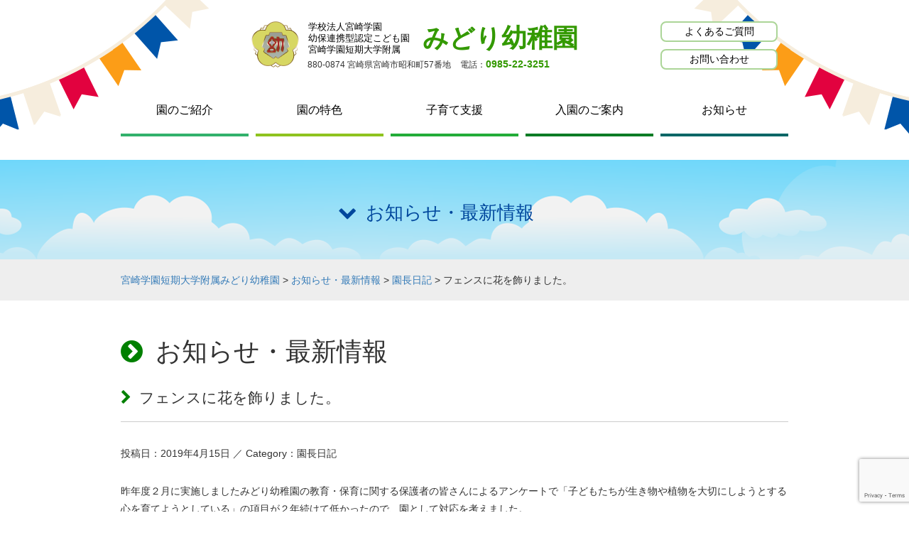

--- FILE ---
content_type: text/html; charset=UTF-8
request_url: https://mwjc-mk.ed.jp/topics/blog/%E3%83%95%E3%82%A7%E3%83%B3%E3%82%B9%E3%81%AB%E8%8A%B1%E3%82%92%E9%A3%BE%E3%82%8A%E3%81%BE%E3%81%97%E3%81%9F%E3%80%82/
body_size: 7699
content:
<!DOCTYPE html>
<html lang="ja">
      <head>
        <meta charset="utf-8">
        <meta http-equiv="X-UA-Compatible" content="IE=edge,chrome=1">
        <meta name="viewport" content="width=device-width, initial-scale=1">
        
        
		<!-- All in One SEO 4.9.1 - aioseo.com -->
		<title>フェンスに花を飾りました。 | 宮崎学園短期大学附属みどり幼稚園</title>
	<meta name="description" content="昨年度２月に実施しましたみどり幼稚園の教育・保育に関する保護者の皆さんによるアンケートで「子どもたちが生き物や" />
	<meta name="robots" content="max-image-preview:large" />
	<meta name="author" content="管理者"/>
	<link rel="canonical" href="https://mwjc-mk.ed.jp/topics/blog/%e3%83%95%e3%82%a7%e3%83%b3%e3%82%b9%e3%81%ab%e8%8a%b1%e3%82%92%e9%a3%be%e3%82%8a%e3%81%be%e3%81%97%e3%81%9f%e3%80%82/" />
	<meta name="generator" content="All in One SEO (AIOSEO) 4.9.1" />
		<meta property="og:locale" content="ja_JP" />
		<meta property="og:site_name" content="みどり幼稚園" />
		<meta property="og:type" content="article" />
		<meta property="og:title" content="フェンスに花を飾りました。 | 宮崎学園短期大学附属みどり幼稚園" />
		<meta property="og:description" content="昨年度２月に実施しましたみどり幼稚園の教育・保育に関する保護者の皆さんによるアンケートで「子どもたちが生き物や" />
		<meta property="og:url" content="https://mwjc-mk.ed.jp/topics/blog/%e3%83%95%e3%82%a7%e3%83%b3%e3%82%b9%e3%81%ab%e8%8a%b1%e3%82%92%e9%a3%be%e3%82%8a%e3%81%be%e3%81%97%e3%81%9f%e3%80%82/" />
		<meta property="og:image" content="https://mwjc-mk.ed.jp/wp-content/themes/at201605/img/logomark.png" />
		<meta property="og:image:secure_url" content="https://mwjc-mk.ed.jp/wp-content/themes/at201605/img/logomark.png" />
		<meta property="article:published_time" content="2019-04-15T06:40:55+00:00" />
		<meta property="article:modified_time" content="2019-04-15T06:40:55+00:00" />
		<meta name="twitter:card" content="summary" />
		<meta name="twitter:title" content="フェンスに花を飾りました。 | 宮崎学園短期大学附属みどり幼稚園" />
		<meta name="twitter:description" content="昨年度２月に実施しましたみどり幼稚園の教育・保育に関する保護者の皆さんによるアンケートで「子どもたちが生き物や" />
		<meta name="twitter:image" content="https://mwjc-mk.ed.jp/wp-content/themes/at201605/img/logomark.png" />
		<script type="application/ld+json" class="aioseo-schema">
			{"@context":"https:\/\/schema.org","@graph":[{"@type":"Article","@id":"https:\/\/mwjc-mk.ed.jp\/topics\/blog\/%e3%83%95%e3%82%a7%e3%83%b3%e3%82%b9%e3%81%ab%e8%8a%b1%e3%82%92%e9%a3%be%e3%82%8a%e3%81%be%e3%81%97%e3%81%9f%e3%80%82\/#article","name":"\u30d5\u30a7\u30f3\u30b9\u306b\u82b1\u3092\u98fe\u308a\u307e\u3057\u305f\u3002 | \u5bae\u5d0e\u5b66\u5712\u77ed\u671f\u5927\u5b66\u9644\u5c5e\u307f\u3069\u308a\u5e7c\u7a1a\u5712","headline":"\u30d5\u30a7\u30f3\u30b9\u306b\u82b1\u3092\u98fe\u308a\u307e\u3057\u305f\u3002","author":{"@id":"https:\/\/mwjc-mk.ed.jp\/author\/midori-editor\/#author"},"publisher":{"@id":"https:\/\/mwjc-mk.ed.jp\/#organization"},"image":{"@type":"ImageObject","url":"https:\/\/mwjc-mk.ed.jp\/wp-content\/uploads\/2019\/04\/IMG_5157_R.jpg","@id":"https:\/\/mwjc-mk.ed.jp\/topics\/blog\/%e3%83%95%e3%82%a7%e3%83%b3%e3%82%b9%e3%81%ab%e8%8a%b1%e3%82%92%e9%a3%be%e3%82%8a%e3%81%be%e3%81%97%e3%81%9f%e3%80%82\/#articleImage","width":640,"height":480},"datePublished":"2019-04-15T15:40:55+09:00","dateModified":"2019-04-15T15:40:55+09:00","inLanguage":"ja","mainEntityOfPage":{"@id":"https:\/\/mwjc-mk.ed.jp\/topics\/blog\/%e3%83%95%e3%82%a7%e3%83%b3%e3%82%b9%e3%81%ab%e8%8a%b1%e3%82%92%e9%a3%be%e3%82%8a%e3%81%be%e3%81%97%e3%81%9f%e3%80%82\/#webpage"},"isPartOf":{"@id":"https:\/\/mwjc-mk.ed.jp\/topics\/blog\/%e3%83%95%e3%82%a7%e3%83%b3%e3%82%b9%e3%81%ab%e8%8a%b1%e3%82%92%e9%a3%be%e3%82%8a%e3%81%be%e3%81%97%e3%81%9f%e3%80%82\/#webpage"},"articleSection":"\u5712\u9577\u65e5\u8a18"},{"@type":"BreadcrumbList","@id":"https:\/\/mwjc-mk.ed.jp\/topics\/blog\/%e3%83%95%e3%82%a7%e3%83%b3%e3%82%b9%e3%81%ab%e8%8a%b1%e3%82%92%e9%a3%be%e3%82%8a%e3%81%be%e3%81%97%e3%81%9f%e3%80%82\/#breadcrumblist","itemListElement":[{"@type":"ListItem","@id":"https:\/\/mwjc-mk.ed.jp#listItem","position":1,"name":"Home","item":"https:\/\/mwjc-mk.ed.jp","nextItem":{"@type":"ListItem","@id":"https:\/\/mwjc-mk.ed.jp\/topics\/#listItem","name":"\u304a\u77e5\u3089\u305b\u30fb\u6700\u65b0\u60c5\u5831"}},{"@type":"ListItem","@id":"https:\/\/mwjc-mk.ed.jp\/topics\/#listItem","position":2,"name":"\u304a\u77e5\u3089\u305b\u30fb\u6700\u65b0\u60c5\u5831","item":"https:\/\/mwjc-mk.ed.jp\/topics\/","nextItem":{"@type":"ListItem","@id":"https:\/\/mwjc-mk.ed.jp\/topics\/blog\/#listItem","name":"\u5712\u9577\u65e5\u8a18"},"previousItem":{"@type":"ListItem","@id":"https:\/\/mwjc-mk.ed.jp#listItem","name":"Home"}},{"@type":"ListItem","@id":"https:\/\/mwjc-mk.ed.jp\/topics\/blog\/#listItem","position":3,"name":"\u5712\u9577\u65e5\u8a18","item":"https:\/\/mwjc-mk.ed.jp\/topics\/blog\/","nextItem":{"@type":"ListItem","@id":"https:\/\/mwjc-mk.ed.jp\/topics\/blog\/%e3%83%95%e3%82%a7%e3%83%b3%e3%82%b9%e3%81%ab%e8%8a%b1%e3%82%92%e9%a3%be%e3%82%8a%e3%81%be%e3%81%97%e3%81%9f%e3%80%82\/#listItem","name":"\u30d5\u30a7\u30f3\u30b9\u306b\u82b1\u3092\u98fe\u308a\u307e\u3057\u305f\u3002"},"previousItem":{"@type":"ListItem","@id":"https:\/\/mwjc-mk.ed.jp\/topics\/#listItem","name":"\u304a\u77e5\u3089\u305b\u30fb\u6700\u65b0\u60c5\u5831"}},{"@type":"ListItem","@id":"https:\/\/mwjc-mk.ed.jp\/topics\/blog\/%e3%83%95%e3%82%a7%e3%83%b3%e3%82%b9%e3%81%ab%e8%8a%b1%e3%82%92%e9%a3%be%e3%82%8a%e3%81%be%e3%81%97%e3%81%9f%e3%80%82\/#listItem","position":4,"name":"\u30d5\u30a7\u30f3\u30b9\u306b\u82b1\u3092\u98fe\u308a\u307e\u3057\u305f\u3002","previousItem":{"@type":"ListItem","@id":"https:\/\/mwjc-mk.ed.jp\/topics\/blog\/#listItem","name":"\u5712\u9577\u65e5\u8a18"}}]},{"@type":"Organization","@id":"https:\/\/mwjc-mk.ed.jp\/#organization","name":"\u5b66\u6821\u6cd5\u4eba\u5bae\u5d0e\u5b66\u5712 \u5e7c\u4fdd\u9023\u643a\u578b\u8a8d\u5b9a\u3053\u3069\u3082\u5712 \u5bae\u5d0e\u5b66\u5712\u77ed\u671f\u5927\u5b66\u9644\u5c5e \u307f\u3069\u308a\u5e7c\u7a1a\u5712","description":"\u5bae\u5d0e\u5e02\u662d\u548c\u753a\u306e\u5e7c\u4fdd\u9023\u643a\u578b\u8a8d\u5b9a\u3053\u3069\u3082\u5712\u3067\u3059","url":"https:\/\/mwjc-mk.ed.jp\/","telephone":"+81985223251","logo":{"@type":"ImageObject","url":"https:\/\/mwjc-mk.ed.jp\/wp-content\/themes\/at201605\/img\/logomark.png","@id":"https:\/\/mwjc-mk.ed.jp\/topics\/blog\/%e3%83%95%e3%82%a7%e3%83%b3%e3%82%b9%e3%81%ab%e8%8a%b1%e3%82%92%e9%a3%be%e3%82%8a%e3%81%be%e3%81%97%e3%81%9f%e3%80%82\/#organizationLogo"},"image":{"@id":"https:\/\/mwjc-mk.ed.jp\/topics\/blog\/%e3%83%95%e3%82%a7%e3%83%b3%e3%82%b9%e3%81%ab%e8%8a%b1%e3%82%92%e9%a3%be%e3%82%8a%e3%81%be%e3%81%97%e3%81%9f%e3%80%82\/#organizationLogo"}},{"@type":"Person","@id":"https:\/\/mwjc-mk.ed.jp\/author\/midori-editor\/#author","url":"https:\/\/mwjc-mk.ed.jp\/author\/midori-editor\/","name":"\u7ba1\u7406\u8005","sameAs":["https:\/\/instagram.com\/midoriyochien?igshid=NzZhOTFlYzFmZQ=="]},{"@type":"WebPage","@id":"https:\/\/mwjc-mk.ed.jp\/topics\/blog\/%e3%83%95%e3%82%a7%e3%83%b3%e3%82%b9%e3%81%ab%e8%8a%b1%e3%82%92%e9%a3%be%e3%82%8a%e3%81%be%e3%81%97%e3%81%9f%e3%80%82\/#webpage","url":"https:\/\/mwjc-mk.ed.jp\/topics\/blog\/%e3%83%95%e3%82%a7%e3%83%b3%e3%82%b9%e3%81%ab%e8%8a%b1%e3%82%92%e9%a3%be%e3%82%8a%e3%81%be%e3%81%97%e3%81%9f%e3%80%82\/","name":"\u30d5\u30a7\u30f3\u30b9\u306b\u82b1\u3092\u98fe\u308a\u307e\u3057\u305f\u3002 | \u5bae\u5d0e\u5b66\u5712\u77ed\u671f\u5927\u5b66\u9644\u5c5e\u307f\u3069\u308a\u5e7c\u7a1a\u5712","description":"\u6628\u5e74\u5ea6\uff12\u6708\u306b\u5b9f\u65bd\u3057\u307e\u3057\u305f\u307f\u3069\u308a\u5e7c\u7a1a\u5712\u306e\u6559\u80b2\u30fb\u4fdd\u80b2\u306b\u95a2\u3059\u308b\u4fdd\u8b77\u8005\u306e\u7686\u3055\u3093\u306b\u3088\u308b\u30a2\u30f3\u30b1\u30fc\u30c8\u3067\u300c\u5b50\u3069\u3082\u305f\u3061\u304c\u751f\u304d\u7269\u3084","inLanguage":"ja","isPartOf":{"@id":"https:\/\/mwjc-mk.ed.jp\/#website"},"breadcrumb":{"@id":"https:\/\/mwjc-mk.ed.jp\/topics\/blog\/%e3%83%95%e3%82%a7%e3%83%b3%e3%82%b9%e3%81%ab%e8%8a%b1%e3%82%92%e9%a3%be%e3%82%8a%e3%81%be%e3%81%97%e3%81%9f%e3%80%82\/#breadcrumblist"},"author":{"@id":"https:\/\/mwjc-mk.ed.jp\/author\/midori-editor\/#author"},"creator":{"@id":"https:\/\/mwjc-mk.ed.jp\/author\/midori-editor\/#author"},"datePublished":"2019-04-15T15:40:55+09:00","dateModified":"2019-04-15T15:40:55+09:00"},{"@type":"WebSite","@id":"https:\/\/mwjc-mk.ed.jp\/#website","url":"https:\/\/mwjc-mk.ed.jp\/","name":"\u5bae\u5d0e\u5b66\u5712\u77ed\u671f\u5927\u5b66\u9644\u5c5e\u307f\u3069\u308a\u5e7c\u7a1a\u5712","description":"\u5bae\u5d0e\u5e02\u662d\u548c\u753a\u306e\u5e7c\u4fdd\u9023\u643a\u578b\u8a8d\u5b9a\u3053\u3069\u3082\u5712\u3067\u3059","inLanguage":"ja","publisher":{"@id":"https:\/\/mwjc-mk.ed.jp\/#organization"}}]}
		</script>
		<!-- All in One SEO -->

<link rel='dns-prefetch' href='//ajax.googleapis.com' />
<link rel='dns-prefetch' href='//maxcdn.bootstrapcdn.com' />
<link rel='stylesheet' id='wp-block-library-css' href='https://mwjc-mk.ed.jp/wp-includes/css/dist/block-library/style.min.css' type='text/css' media='all' />
<link rel='stylesheet' id='aioseo/css/src/vue/standalone/blocks/table-of-contents/global.scss-css' href='https://mwjc-mk.ed.jp/wp-content/plugins/all-in-one-seo-pack/dist/Lite/assets/css/table-of-contents/global.e90f6d47.css' type='text/css' media='all' />
<style id='pdfp-pdfposter-style-inline-css' type='text/css'>
.wp-block-pdfp-pdf-poster{overflow:hidden}.pdfp_wrapper .pdf{position:relative}.pdfp_wrapper.pdfp_popup_enabled .iframe_wrapper{display:none}.pdfp_wrapper.pdfp_popup_enabled .iframe_wrapper:fullscreen{display:block}.pdfp_wrapper .iframe_wrapper{height:100%;width:100%}.pdfp_wrapper .iframe_wrapper:fullscreen iframe{height:100vh!important}.pdfp_wrapper .iframe_wrapper iframe{width:100%}.pdfp_wrapper .iframe_wrapper .close{background:#fff;border:1px solid #ddd;border-radius:3px;color:#222;cursor:pointer;display:none;font-family:sans-serif;font-size:36px;line-height:100%;padding:0 7px;position:absolute;right:12px;top:35px;z-index:9999}.pdfp_wrapper .iframe_wrapper:fullscreen .close{display:block}.pdfp_wrapper .pdfp_fullscreen_close{display:none}.pdfp_wrapper.pdfp_fullscreen_opened .pdfp_fullscreen_close{align-items:center;background:#fff;border-radius:3px;color:#222;cursor:pointer;display:flex;font-size:35px;height:30px;justify-content:center;overflow:hidden;padding-bottom:4px;position:fixed;right:20px;top:20px;width:32px}.pdfp_wrapper.pdfp_fullscreen_opened .pdfp_fullscreen_overlay{background:#2229;height:100%;left:0;position:fixed;top:0;width:100%}.pdfp_wrapper.pdfp_fullscreen_opened .iframe_wrapper{display:block;height:90vh;left:50%;max-width:95%;position:fixed;top:50%;transform:translate(-50%,-50%);width:900px;z-index:99999999999}.pdfp_wrapper iframe{border:none;outline:none}.pdfp-adobe-viewer{border:1px solid #ddd;border-radius:3px;cursor:pointer;outline:none;text-decoration:none}.pdfp_download{margin-right:15px}.cta_wrapper{display:flex;gap:10px;margin-bottom:10px;text-align:left}.cta_wrapper a{text-decoration:none!important}.cta_wrapper button{cursor:pointer}.pdfp_wrapper p{margin:10px 0;text-align:center}.popout-disabled{height:50px;position:absolute;right:12px;top:12px;width:50px}.pdfp_wrapper iframe{max-width:100%}.ViewSDK_hideOverflow[data-align=center]{margin-left:auto;margin-right:auto}.ViewSDK_hideOverflow[data-align=left]{margin-right:auto}.ViewSDK_hideOverflow[data-align=right]{margin-left:auto}@media screen and (max-width:768px){.pdfp_wrapper iframe{height:calc(100vw + 120px)}}@media screen and (max-width:576px){.cta_wrapper .pdfp_download{margin-bottom:10px;margin-right:0}.cta_wrapper .pdfp_download button{margin-right:0!important}.cta_wrapper{align-items:center;display:flex;flex-direction:column}}
.pdfp_wrapper .pdf{position:relative}.pdfp_wrapper .iframe_wrapper{height:100%;width:100%}.pdfp_wrapper .iframe_wrapper:fullscreen iframe{height:100vh!important}.pdfp_wrapper .iframe_wrapper iframe{width:100%}.pdfp_wrapper .iframe_wrapper .close{background:#fff;border:1px solid #ddd;border-radius:3px;color:#222;cursor:pointer;display:none;font-family:sans-serif;font-size:36px;line-height:100%;padding:0 7px;position:absolute;right:12px;top:35px;z-index:9999}.pdfp_wrapper .iframe_wrapper:fullscreen .close{display:block}.pdfp-adobe-viewer{border:1px solid #ddd;border-radius:3px;cursor:pointer;outline:none;text-decoration:none}.pdfp_download{margin-right:15px}.cta_wrapper{margin-bottom:10px}.pdfp_wrapper p{margin:10px 0;text-align:center}.popout-disabled{height:50px;position:absolute;right:12px;top:12px;width:50px}@media screen and (max-width:768px){.pdfp_wrapper iframe{height:calc(100vw + 120px)}}.ViewSDK_hideOverflow[data-align=center]{margin-left:auto;margin-right:auto}.ViewSDK_hideOverflow[data-align=left]{margin-right:auto}.ViewSDK_hideOverflow[data-align=right]{margin-left:auto}@media screen and (max-width:768px){.pdfp_wrapper iframe{height:calc(100vw + 120px)!important}}@media screen and (max-width:576px){.cta_wrapper .pdfp_download{margin-bottom:10px;margin-right:0}.cta_wrapper .pdfp_download button{margin-right:0!important}.cta_wrapper{align-items:center;display:flex;flex-direction:column}}.ViewSDK_fullScreenPDFViewer{background-color:#474747}.ViewSDK_fullScreenPDFViewer iframe{background:green;border:none;display:block;height:90%!important;margin:auto;max-width:1320px;position:relative;top:5%;width:90%!important}

</style>
<link rel='stylesheet' id='classic-theme-styles-css' href='https://mwjc-mk.ed.jp/wp-includes/css/classic-themes.min.css' type='text/css' media='all' />
<style id='global-styles-inline-css' type='text/css'>
body{--wp--preset--color--black: #000000;--wp--preset--color--cyan-bluish-gray: #abb8c3;--wp--preset--color--white: #ffffff;--wp--preset--color--pale-pink: #f78da7;--wp--preset--color--vivid-red: #cf2e2e;--wp--preset--color--luminous-vivid-orange: #ff6900;--wp--preset--color--luminous-vivid-amber: #fcb900;--wp--preset--color--light-green-cyan: #7bdcb5;--wp--preset--color--vivid-green-cyan: #00d084;--wp--preset--color--pale-cyan-blue: #8ed1fc;--wp--preset--color--vivid-cyan-blue: #0693e3;--wp--preset--color--vivid-purple: #9b51e0;--wp--preset--gradient--vivid-cyan-blue-to-vivid-purple: linear-gradient(135deg,rgba(6,147,227,1) 0%,rgb(155,81,224) 100%);--wp--preset--gradient--light-green-cyan-to-vivid-green-cyan: linear-gradient(135deg,rgb(122,220,180) 0%,rgb(0,208,130) 100%);--wp--preset--gradient--luminous-vivid-amber-to-luminous-vivid-orange: linear-gradient(135deg,rgba(252,185,0,1) 0%,rgba(255,105,0,1) 100%);--wp--preset--gradient--luminous-vivid-orange-to-vivid-red: linear-gradient(135deg,rgba(255,105,0,1) 0%,rgb(207,46,46) 100%);--wp--preset--gradient--very-light-gray-to-cyan-bluish-gray: linear-gradient(135deg,rgb(238,238,238) 0%,rgb(169,184,195) 100%);--wp--preset--gradient--cool-to-warm-spectrum: linear-gradient(135deg,rgb(74,234,220) 0%,rgb(151,120,209) 20%,rgb(207,42,186) 40%,rgb(238,44,130) 60%,rgb(251,105,98) 80%,rgb(254,248,76) 100%);--wp--preset--gradient--blush-light-purple: linear-gradient(135deg,rgb(255,206,236) 0%,rgb(152,150,240) 100%);--wp--preset--gradient--blush-bordeaux: linear-gradient(135deg,rgb(254,205,165) 0%,rgb(254,45,45) 50%,rgb(107,0,62) 100%);--wp--preset--gradient--luminous-dusk: linear-gradient(135deg,rgb(255,203,112) 0%,rgb(199,81,192) 50%,rgb(65,88,208) 100%);--wp--preset--gradient--pale-ocean: linear-gradient(135deg,rgb(255,245,203) 0%,rgb(182,227,212) 50%,rgb(51,167,181) 100%);--wp--preset--gradient--electric-grass: linear-gradient(135deg,rgb(202,248,128) 0%,rgb(113,206,126) 100%);--wp--preset--gradient--midnight: linear-gradient(135deg,rgb(2,3,129) 0%,rgb(40,116,252) 100%);--wp--preset--duotone--dark-grayscale: url('#wp-duotone-dark-grayscale');--wp--preset--duotone--grayscale: url('#wp-duotone-grayscale');--wp--preset--duotone--purple-yellow: url('#wp-duotone-purple-yellow');--wp--preset--duotone--blue-red: url('#wp-duotone-blue-red');--wp--preset--duotone--midnight: url('#wp-duotone-midnight');--wp--preset--duotone--magenta-yellow: url('#wp-duotone-magenta-yellow');--wp--preset--duotone--purple-green: url('#wp-duotone-purple-green');--wp--preset--duotone--blue-orange: url('#wp-duotone-blue-orange');--wp--preset--font-size--small: 13px;--wp--preset--font-size--medium: 20px;--wp--preset--font-size--large: 36px;--wp--preset--font-size--x-large: 42px;--wp--preset--spacing--20: 0.44rem;--wp--preset--spacing--30: 0.67rem;--wp--preset--spacing--40: 1rem;--wp--preset--spacing--50: 1.5rem;--wp--preset--spacing--60: 2.25rem;--wp--preset--spacing--70: 3.38rem;--wp--preset--spacing--80: 5.06rem;--wp--preset--shadow--natural: 6px 6px 9px rgba(0, 0, 0, 0.2);--wp--preset--shadow--deep: 12px 12px 50px rgba(0, 0, 0, 0.4);--wp--preset--shadow--sharp: 6px 6px 0px rgba(0, 0, 0, 0.2);--wp--preset--shadow--outlined: 6px 6px 0px -3px rgba(255, 255, 255, 1), 6px 6px rgba(0, 0, 0, 1);--wp--preset--shadow--crisp: 6px 6px 0px rgba(0, 0, 0, 1);}:where(.is-layout-flex){gap: 0.5em;}body .is-layout-flow > .alignleft{float: left;margin-inline-start: 0;margin-inline-end: 2em;}body .is-layout-flow > .alignright{float: right;margin-inline-start: 2em;margin-inline-end: 0;}body .is-layout-flow > .aligncenter{margin-left: auto !important;margin-right: auto !important;}body .is-layout-constrained > .alignleft{float: left;margin-inline-start: 0;margin-inline-end: 2em;}body .is-layout-constrained > .alignright{float: right;margin-inline-start: 2em;margin-inline-end: 0;}body .is-layout-constrained > .aligncenter{margin-left: auto !important;margin-right: auto !important;}body .is-layout-constrained > :where(:not(.alignleft):not(.alignright):not(.alignfull)){max-width: var(--wp--style--global--content-size);margin-left: auto !important;margin-right: auto !important;}body .is-layout-constrained > .alignwide{max-width: var(--wp--style--global--wide-size);}body .is-layout-flex{display: flex;}body .is-layout-flex{flex-wrap: wrap;align-items: center;}body .is-layout-flex > *{margin: 0;}:where(.wp-block-columns.is-layout-flex){gap: 2em;}.has-black-color{color: var(--wp--preset--color--black) !important;}.has-cyan-bluish-gray-color{color: var(--wp--preset--color--cyan-bluish-gray) !important;}.has-white-color{color: var(--wp--preset--color--white) !important;}.has-pale-pink-color{color: var(--wp--preset--color--pale-pink) !important;}.has-vivid-red-color{color: var(--wp--preset--color--vivid-red) !important;}.has-luminous-vivid-orange-color{color: var(--wp--preset--color--luminous-vivid-orange) !important;}.has-luminous-vivid-amber-color{color: var(--wp--preset--color--luminous-vivid-amber) !important;}.has-light-green-cyan-color{color: var(--wp--preset--color--light-green-cyan) !important;}.has-vivid-green-cyan-color{color: var(--wp--preset--color--vivid-green-cyan) !important;}.has-pale-cyan-blue-color{color: var(--wp--preset--color--pale-cyan-blue) !important;}.has-vivid-cyan-blue-color{color: var(--wp--preset--color--vivid-cyan-blue) !important;}.has-vivid-purple-color{color: var(--wp--preset--color--vivid-purple) !important;}.has-black-background-color{background-color: var(--wp--preset--color--black) !important;}.has-cyan-bluish-gray-background-color{background-color: var(--wp--preset--color--cyan-bluish-gray) !important;}.has-white-background-color{background-color: var(--wp--preset--color--white) !important;}.has-pale-pink-background-color{background-color: var(--wp--preset--color--pale-pink) !important;}.has-vivid-red-background-color{background-color: var(--wp--preset--color--vivid-red) !important;}.has-luminous-vivid-orange-background-color{background-color: var(--wp--preset--color--luminous-vivid-orange) !important;}.has-luminous-vivid-amber-background-color{background-color: var(--wp--preset--color--luminous-vivid-amber) !important;}.has-light-green-cyan-background-color{background-color: var(--wp--preset--color--light-green-cyan) !important;}.has-vivid-green-cyan-background-color{background-color: var(--wp--preset--color--vivid-green-cyan) !important;}.has-pale-cyan-blue-background-color{background-color: var(--wp--preset--color--pale-cyan-blue) !important;}.has-vivid-cyan-blue-background-color{background-color: var(--wp--preset--color--vivid-cyan-blue) !important;}.has-vivid-purple-background-color{background-color: var(--wp--preset--color--vivid-purple) !important;}.has-black-border-color{border-color: var(--wp--preset--color--black) !important;}.has-cyan-bluish-gray-border-color{border-color: var(--wp--preset--color--cyan-bluish-gray) !important;}.has-white-border-color{border-color: var(--wp--preset--color--white) !important;}.has-pale-pink-border-color{border-color: var(--wp--preset--color--pale-pink) !important;}.has-vivid-red-border-color{border-color: var(--wp--preset--color--vivid-red) !important;}.has-luminous-vivid-orange-border-color{border-color: var(--wp--preset--color--luminous-vivid-orange) !important;}.has-luminous-vivid-amber-border-color{border-color: var(--wp--preset--color--luminous-vivid-amber) !important;}.has-light-green-cyan-border-color{border-color: var(--wp--preset--color--light-green-cyan) !important;}.has-vivid-green-cyan-border-color{border-color: var(--wp--preset--color--vivid-green-cyan) !important;}.has-pale-cyan-blue-border-color{border-color: var(--wp--preset--color--pale-cyan-blue) !important;}.has-vivid-cyan-blue-border-color{border-color: var(--wp--preset--color--vivid-cyan-blue) !important;}.has-vivid-purple-border-color{border-color: var(--wp--preset--color--vivid-purple) !important;}.has-vivid-cyan-blue-to-vivid-purple-gradient-background{background: var(--wp--preset--gradient--vivid-cyan-blue-to-vivid-purple) !important;}.has-light-green-cyan-to-vivid-green-cyan-gradient-background{background: var(--wp--preset--gradient--light-green-cyan-to-vivid-green-cyan) !important;}.has-luminous-vivid-amber-to-luminous-vivid-orange-gradient-background{background: var(--wp--preset--gradient--luminous-vivid-amber-to-luminous-vivid-orange) !important;}.has-luminous-vivid-orange-to-vivid-red-gradient-background{background: var(--wp--preset--gradient--luminous-vivid-orange-to-vivid-red) !important;}.has-very-light-gray-to-cyan-bluish-gray-gradient-background{background: var(--wp--preset--gradient--very-light-gray-to-cyan-bluish-gray) !important;}.has-cool-to-warm-spectrum-gradient-background{background: var(--wp--preset--gradient--cool-to-warm-spectrum) !important;}.has-blush-light-purple-gradient-background{background: var(--wp--preset--gradient--blush-light-purple) !important;}.has-blush-bordeaux-gradient-background{background: var(--wp--preset--gradient--blush-bordeaux) !important;}.has-luminous-dusk-gradient-background{background: var(--wp--preset--gradient--luminous-dusk) !important;}.has-pale-ocean-gradient-background{background: var(--wp--preset--gradient--pale-ocean) !important;}.has-electric-grass-gradient-background{background: var(--wp--preset--gradient--electric-grass) !important;}.has-midnight-gradient-background{background: var(--wp--preset--gradient--midnight) !important;}.has-small-font-size{font-size: var(--wp--preset--font-size--small) !important;}.has-medium-font-size{font-size: var(--wp--preset--font-size--medium) !important;}.has-large-font-size{font-size: var(--wp--preset--font-size--large) !important;}.has-x-large-font-size{font-size: var(--wp--preset--font-size--x-large) !important;}
.wp-block-navigation a:where(:not(.wp-element-button)){color: inherit;}
:where(.wp-block-columns.is-layout-flex){gap: 2em;}
.wp-block-pullquote{font-size: 1.5em;line-height: 1.6;}
</style>
<link rel='stylesheet' id='contact-form-7-css' href='https://mwjc-mk.ed.jp/wp-content/plugins/contact-form-7/includes/css/styles.css' type='text/css' media='all' />
<link rel='stylesheet' id='pdfp-public-css' href='https://mwjc-mk.ed.jp/wp-content/plugins/pdf-poster/build/public.css' type='text/css' media='all' />
<link rel='stylesheet' id='bootstrap-css' href='https://mwjc-mk.ed.jp/wp-content/themes/at201605/lib/css/bootstrap.min.css' type='text/css' media='all' />
<link rel='stylesheet' id='contents-css' href='https://mwjc-mk.ed.jp/wp-content/themes/at201605/css/style.css' type='text/css' media='all' />
<link rel='stylesheet' id='select-css' href='https://mwjc-mk.ed.jp/wp-content/themes/at201605/css/media.css' type='text/css' media='all' />
<link rel='stylesheet' id='iconfont-css' href='https://maxcdn.bootstrapcdn.com/font-awesome/4.3.0/css/font-awesome.min.css' type='text/css' media='all' />
<link rel='stylesheet' id='ie10-css' href='https://mwjc-mk.ed.jp/wp-content/themes/at201605/css/ie10-viewport-bug-workaround.css' type='text/css' media='all' />
<link rel='stylesheet' id='editor-style-css' href='https://mwjc-mk.ed.jp/wp-content/themes/at201605/css/editor-style.css' type='text/css' media='all' />
<link rel='stylesheet' id='wp-pagenavi-css' href='https://mwjc-mk.ed.jp/wp-content/plugins/wp-pagenavi/pagenavi-css.css' type='text/css' media='all' />
<script type='text/javascript' src='https://ajax.googleapis.com/ajax/libs/jquery/1.11.1/jquery.min.js' id='jquery-js'></script>
<script type='text/javascript' src='https://mwjc-mk.ed.jp/wp-content/themes/at201605/lib/js/bootstrap.min.js' id='bootstrap-js'></script>
<script type='text/javascript' src='https://mwjc-mk.ed.jp/wp-content/themes/at201605/js/function.js' id='function-js'></script>
<script type='text/javascript' src='https://mwjc-mk.ed.jp/wp-content/themes/at201605/js/ie10-viewport-bug-workaround.js' id='ie10-js'></script>
<link rel='shortlink' href='https://mwjc-mk.ed.jp/?p=29301' />
        <style>
                    </style>
        <link rel="icon" href="https://mwjc-mk.ed.jp/wp-content/themes/at201605/img/favicon.ico">
        <!--[if lt IE 9]><script src="https://mwjc-mk.ed.jp/wp-content/themes/at201605/js/ie8-responsive-file-warning.js"></script><![endif]-->
        <script src="https://mwjc-mk.ed.jp/wp-content/themes/at201605/js/ie-emulation-modes-warning.js"></script>
        <!--[if lt IE 9]>
        <script src="https://oss.maxcdn.com/html5shiv/3.7.2/html5shiv.min.js"></script>
        <script src="https://oss.maxcdn.com/respond/1.4.2/respond.min.js"></script>
        <![endif]-->
	<script src='https://www.google.com/recaptcha/api.js'></script>
      </head>
      <body class="page" id="top">
        <header>
          <div class="container">
            <div class="col-md-9" id="logo">
              <div class="col-md-offset-3">
                <h1><a href="https://mwjc-mk.ed.jp/" rel="home">
                  <div><span>学校法人宮崎学園</span><span>幼保連携型認定こども園</span><span>宮崎学園短期大学附属</span></div>
                  <strong>みどり幼稚園</strong>
                </a></h1>
                <ul class="list-unstyled list-inline">
                  <li>880-0874 宮崎県宮崎市昭和町57番地</li>
                  <li>電話：<a href="tel:0985223251">0985-22-3251</a></li>
                </ul>
              </div>
            </div>
            <div class="col-md-3">
              <ul class="sub-nav">
                <li><a href="https://mwjc-mk.ed.jp/faq">よくあるご質問</a></li>
                <li><a href="https://mwjc-mk.ed.jp/contact">お問い合わせ</a></li>
              </ul>
            </div>
          </div>
          <nav id="menu-box" role="navigation">
            <div id="toggle"><a href="">MENU</a></div>
            <div class="menubox-center">
              <ul id="menu">
                <li><a href="https://mwjc-mk.ed.jp/intro">園のご紹介</a></li>
                <li><a href="https://mwjc-mk.ed.jp/feature">園の特色</a></li>
                <li><a href="https://mwjc-mk.ed.jp/support">子育て支援</a></li>
                <li><a href="https://mwjc-mk.ed.jp/admission">入園のご案内</a></li>
                <li><a href="https://mwjc-mk.ed.jp/topics">お知らせ</a></li>
              </ul>
            </div>
          </nav>
        </header>

    <div id="visual" class="clear hidden-xs">
      <div class="container">
        <div class="contit">お知らせ・最新情報</div>
      </div>
    </div>

    <div id="main" class="post-29301 post type-post status-publish format-standard hentry category-blog">
      <div id="panlist" class="visible-md visible-lg">
        <div class="container">
            <div class="breadcrumb row">
              <!-- Breadcrumb NavXT 7.4.1 -->
<span property="itemListElement" typeof="ListItem"><a property="item" typeof="WebPage" title="宮崎学園短期大学附属みどり幼稚園へ移動する" href="https://mwjc-mk.ed.jp" class="home" ><span property="name">宮崎学園短期大学附属みどり幼稚園</span></a><meta property="position" content="1"></span> &gt; <span property="itemListElement" typeof="ListItem"><a property="item" typeof="WebPage" title="Go to the お知らせ・最新情報 カテゴリー archives." href="https://mwjc-mk.ed.jp/topics/" class="taxonomy category" ><span property="name">お知らせ・最新情報</span></a><meta property="position" content="2"></span> &gt; <span property="itemListElement" typeof="ListItem"><a property="item" typeof="WebPage" title="Go to the 園長日記 カテゴリー archives." href="https://mwjc-mk.ed.jp/topics/blog/" class="taxonomy category" ><span property="name">園長日記</span></a><meta property="position" content="3"></span> &gt; <span property="itemListElement" typeof="ListItem"><span property="name" class="post post-post current-item">フェンスに花を飾りました。</span><meta property="url" content="https://mwjc-mk.ed.jp/topics/blog/%e3%83%95%e3%82%a7%e3%83%b3%e3%82%b9%e3%81%ab%e8%8a%b1%e3%82%92%e9%a3%be%e3%82%8a%e3%81%be%e3%81%97%e3%81%9f%e3%80%82/"><meta property="position" content="4"></span>            </div>
        </div>
      </div>


      <div class="section">
        <div class="container">
          <h1>お知らせ・最新情報</h1>
          <div class="section">

                    <article id="post-29301" class="post-29301 post type-post status-publish format-standard hentry category-blog">

              <h2>フェンスに花を飾りました。</h2>
              <div class="meta">投稿日：2019年4月15日 ／ Category：園長日記</div>
              <div class="section entry-body">
                <p>昨年度２月に実施しましたみどり幼稚園の教育・保育に関する保護者の皆さんによるアンケートで「子どもたちが生き物や植物を大切にしようとする心を育てようとしている」の項目が２年続けて低かったので、園として対応を考えました。<br />
そこで、まず園内にもっと草花を増やすことにしました。<br />
早速、１５日(月)のお昼に壁掛け用のプランターにマリーゴールドなどを植えて、保育園部前駐車場のフェンスの園庭側に設置しました。<br />
子どもたちが水をあげることができるように、低めに設置しました。<br />
これから夏に向かいますが、子どもたちが水やりして大切に育ててくれることを期待しています。<br />
これを手始めに、園内に草花を増やしていきたいと思います。</p>
<p><img decoding="async" class="aligncenter size-full wp-image-29302" src="https://mwjc-mk.ed.jp/wp-content/uploads/2019/04/IMG_5157_R.jpg" alt="" width="640" height="480" srcset="https://mwjc-mk.ed.jp/wp-content/uploads/2019/04/IMG_5157_R.jpg 640w, https://mwjc-mk.ed.jp/wp-content/uploads/2019/04/IMG_5157_R-300x225.jpg 300w" sizes="(max-width: 640px) 100vw, 640px" /></p>
<p><img decoding="async" loading="lazy" class="aligncenter size-full wp-image-29303" src="https://mwjc-mk.ed.jp/wp-content/uploads/2019/04/IMG_5158_R.jpg" alt="" width="640" height="480" srcset="https://mwjc-mk.ed.jp/wp-content/uploads/2019/04/IMG_5158_R.jpg 640w, https://mwjc-mk.ed.jp/wp-content/uploads/2019/04/IMG_5158_R-300x225.jpg 300w" sizes="(max-width: 640px) 100vw, 640px" /></p>
<p><img decoding="async" loading="lazy" class="aligncenter size-full wp-image-29304" src="https://mwjc-mk.ed.jp/wp-content/uploads/2019/04/IMG_5159_R.jpg" alt="" width="640" height="480" srcset="https://mwjc-mk.ed.jp/wp-content/uploads/2019/04/IMG_5159_R.jpg 640w, https://mwjc-mk.ed.jp/wp-content/uploads/2019/04/IMG_5159_R-300x225.jpg 300w" sizes="(max-width: 640px) 100vw, 640px" /></p>
<p>&nbsp;</p>
<p>&nbsp;</p>



                  <p class="footer-post-meta">
                                                            <span class="post-author">作成者 : <a href="https://mwjc-mk.ed.jp/author/midori-editor/">管理者</a></span>
                                  </div>
            </article>

          </div>

          <div class="row center-block text-center">
            <div class="listend">
              <nav>
                              </nav>
            </div>
          </div>

        
        </div>
      </div>

    </div><!-- /main -->

    <div id="pagetop" class="center-block text-center"><a href="#top">ページ上部へ戻る</a></div>

    <footer>

        <div id="foot-logo" class="container">
         <div class="row">
          <div class="col-md-7 col-xs-offset-1">
            <a href="./">
              <div>
                <span>学校法人 宮崎学園</span>
                <span>幼保連携型認定こども園</span>
                <span>宮崎学園短期大学附属</span>
              </div>
              <h1>みどり幼稚園</h1>
            </a>
          </div>
          <div class="col-md-4">
            <p><a href="tel:0985223251">0985-22-3251</a></p>
            <address>〒880-0874 宮崎県宮崎市昭和町57番地</address>
          </div>
        </div>
      </div>

        <div class="clear container row center-block">
          <ul class="list-inline text-center">
            <li><a class="btn btn-lg" href="https://mwjc-mk.ed.jp/intro">園のご紹介</a></li>
            <li><a class="btn btn-lg" href="https://mwjc-mk.ed.jp/feature">園の特色</a></li>
            <li><a class="btn btn-lg" href="https://mwjc-mk.ed.jp/support">子育て支援</a></li>
            <li><a class="btn btn-lg" href="https://mwjc-mk.ed.jp/admission">入園のご案内</a></li>
            <li><a class="btn btn-lg" href="https://mwjc-mk.ed.jp/topics">お知らせ・最新情報</a></li>
            <li><a class="btn btn-lg" href="https://mwjc-mk.ed.jp/faq">よくあるご質問</a></li>
            <li><a class="btn btn-lg" href="https://mwjc-mk.ed.jp/contact">お問い合わせ</a></li>
          </ul>
        </div>
        <div class="container text-center">
          <small>&copy; <a href="./">宮崎学園短期大学附属みどり幼稚園</a>.</small>
        </div>

    </footer><!-- end of #footer -->
    <script type="module"  src='https://mwjc-mk.ed.jp/wp-content/plugins/all-in-one-seo-pack/dist/Lite/assets/table-of-contents.95d0dfce.js' id='aioseo/js/src/vue/standalone/blocks/table-of-contents/frontend.js-js'></script>
<script type='text/javascript' src='https://mwjc-mk.ed.jp/wp-content/plugins/contact-form-7/includes/swv/js/index.js' id='swv-js'></script>
<script type='text/javascript' id='contact-form-7-js-extra'>
/* <![CDATA[ */
var wpcf7 = {"api":{"root":"https:\/\/mwjc-mk.ed.jp\/wp-json\/","namespace":"contact-form-7\/v1"}};
/* ]]> */
</script>
<script type='text/javascript' src='https://mwjc-mk.ed.jp/wp-content/plugins/contact-form-7/includes/js/index.js' id='contact-form-7-js'></script>
<script type='text/javascript' src='https://www.google.com/recaptcha/api.js?render=6LewTZoUAAAAAGDI2MJqdwq4ZbLUNS1wXWz18JD4' id='google-recaptcha-js'></script>
<script type='text/javascript' src='https://mwjc-mk.ed.jp/wp-includes/js/dist/vendor/wp-polyfill-inert.min.js' id='wp-polyfill-inert-js'></script>
<script type='text/javascript' src='https://mwjc-mk.ed.jp/wp-includes/js/dist/vendor/regenerator-runtime.min.js' id='regenerator-runtime-js'></script>
<script type='text/javascript' src='https://mwjc-mk.ed.jp/wp-includes/js/dist/vendor/wp-polyfill.min.js' id='wp-polyfill-js'></script>
<script type='text/javascript' id='wpcf7-recaptcha-js-extra'>
/* <![CDATA[ */
var wpcf7_recaptcha = {"sitekey":"6LewTZoUAAAAAGDI2MJqdwq4ZbLUNS1wXWz18JD4","actions":{"homepage":"homepage","contactform":"contactform"}};
/* ]]> */
</script>
<script type='text/javascript' src='https://mwjc-mk.ed.jp/wp-content/plugins/contact-form-7/modules/recaptcha/index.js' id='wpcf7-recaptcha-js'></script>
<script type="text/javascript">
$(function(){
	$('a[href^=#]').click(function(){
		var speed = 500;
		var href= $(this).attr("href");
		var target = $(href == "#" || href == "" ? 'html' : href);
		var position = target.offset().top;
		$("html, body").animate({scrollTop:position}, speed, "swing");
		return false;
	});
});
</script>
<script>
grecaptcha.ready(function() {
grecaptcha.execute('6Lel0ncUAAAAAOduZfXnx3F2LIoQP4r10Qq_r8wg', {action: 'action_name'})
.then(function(token) {
// Verify the token on the server.
});
});
</script>
    </body>
</html>

--- FILE ---
content_type: text/html; charset=utf-8
request_url: https://www.google.com/recaptcha/api2/anchor?ar=1&k=6LewTZoUAAAAAGDI2MJqdwq4ZbLUNS1wXWz18JD4&co=aHR0cHM6Ly9td2pjLW1rLmVkLmpwOjQ0Mw..&hl=en&v=TkacYOdEJbdB_JjX802TMer9&size=invisible&anchor-ms=20000&execute-ms=15000&cb=ct5h2f9foayi
body_size: 45295
content:
<!DOCTYPE HTML><html dir="ltr" lang="en"><head><meta http-equiv="Content-Type" content="text/html; charset=UTF-8">
<meta http-equiv="X-UA-Compatible" content="IE=edge">
<title>reCAPTCHA</title>
<style type="text/css">
/* cyrillic-ext */
@font-face {
  font-family: 'Roboto';
  font-style: normal;
  font-weight: 400;
  src: url(//fonts.gstatic.com/s/roboto/v18/KFOmCnqEu92Fr1Mu72xKKTU1Kvnz.woff2) format('woff2');
  unicode-range: U+0460-052F, U+1C80-1C8A, U+20B4, U+2DE0-2DFF, U+A640-A69F, U+FE2E-FE2F;
}
/* cyrillic */
@font-face {
  font-family: 'Roboto';
  font-style: normal;
  font-weight: 400;
  src: url(//fonts.gstatic.com/s/roboto/v18/KFOmCnqEu92Fr1Mu5mxKKTU1Kvnz.woff2) format('woff2');
  unicode-range: U+0301, U+0400-045F, U+0490-0491, U+04B0-04B1, U+2116;
}
/* greek-ext */
@font-face {
  font-family: 'Roboto';
  font-style: normal;
  font-weight: 400;
  src: url(//fonts.gstatic.com/s/roboto/v18/KFOmCnqEu92Fr1Mu7mxKKTU1Kvnz.woff2) format('woff2');
  unicode-range: U+1F00-1FFF;
}
/* greek */
@font-face {
  font-family: 'Roboto';
  font-style: normal;
  font-weight: 400;
  src: url(//fonts.gstatic.com/s/roboto/v18/KFOmCnqEu92Fr1Mu4WxKKTU1Kvnz.woff2) format('woff2');
  unicode-range: U+0370-0377, U+037A-037F, U+0384-038A, U+038C, U+038E-03A1, U+03A3-03FF;
}
/* vietnamese */
@font-face {
  font-family: 'Roboto';
  font-style: normal;
  font-weight: 400;
  src: url(//fonts.gstatic.com/s/roboto/v18/KFOmCnqEu92Fr1Mu7WxKKTU1Kvnz.woff2) format('woff2');
  unicode-range: U+0102-0103, U+0110-0111, U+0128-0129, U+0168-0169, U+01A0-01A1, U+01AF-01B0, U+0300-0301, U+0303-0304, U+0308-0309, U+0323, U+0329, U+1EA0-1EF9, U+20AB;
}
/* latin-ext */
@font-face {
  font-family: 'Roboto';
  font-style: normal;
  font-weight: 400;
  src: url(//fonts.gstatic.com/s/roboto/v18/KFOmCnqEu92Fr1Mu7GxKKTU1Kvnz.woff2) format('woff2');
  unicode-range: U+0100-02BA, U+02BD-02C5, U+02C7-02CC, U+02CE-02D7, U+02DD-02FF, U+0304, U+0308, U+0329, U+1D00-1DBF, U+1E00-1E9F, U+1EF2-1EFF, U+2020, U+20A0-20AB, U+20AD-20C0, U+2113, U+2C60-2C7F, U+A720-A7FF;
}
/* latin */
@font-face {
  font-family: 'Roboto';
  font-style: normal;
  font-weight: 400;
  src: url(//fonts.gstatic.com/s/roboto/v18/KFOmCnqEu92Fr1Mu4mxKKTU1Kg.woff2) format('woff2');
  unicode-range: U+0000-00FF, U+0131, U+0152-0153, U+02BB-02BC, U+02C6, U+02DA, U+02DC, U+0304, U+0308, U+0329, U+2000-206F, U+20AC, U+2122, U+2191, U+2193, U+2212, U+2215, U+FEFF, U+FFFD;
}
/* cyrillic-ext */
@font-face {
  font-family: 'Roboto';
  font-style: normal;
  font-weight: 500;
  src: url(//fonts.gstatic.com/s/roboto/v18/KFOlCnqEu92Fr1MmEU9fCRc4AMP6lbBP.woff2) format('woff2');
  unicode-range: U+0460-052F, U+1C80-1C8A, U+20B4, U+2DE0-2DFF, U+A640-A69F, U+FE2E-FE2F;
}
/* cyrillic */
@font-face {
  font-family: 'Roboto';
  font-style: normal;
  font-weight: 500;
  src: url(//fonts.gstatic.com/s/roboto/v18/KFOlCnqEu92Fr1MmEU9fABc4AMP6lbBP.woff2) format('woff2');
  unicode-range: U+0301, U+0400-045F, U+0490-0491, U+04B0-04B1, U+2116;
}
/* greek-ext */
@font-face {
  font-family: 'Roboto';
  font-style: normal;
  font-weight: 500;
  src: url(//fonts.gstatic.com/s/roboto/v18/KFOlCnqEu92Fr1MmEU9fCBc4AMP6lbBP.woff2) format('woff2');
  unicode-range: U+1F00-1FFF;
}
/* greek */
@font-face {
  font-family: 'Roboto';
  font-style: normal;
  font-weight: 500;
  src: url(//fonts.gstatic.com/s/roboto/v18/KFOlCnqEu92Fr1MmEU9fBxc4AMP6lbBP.woff2) format('woff2');
  unicode-range: U+0370-0377, U+037A-037F, U+0384-038A, U+038C, U+038E-03A1, U+03A3-03FF;
}
/* vietnamese */
@font-face {
  font-family: 'Roboto';
  font-style: normal;
  font-weight: 500;
  src: url(//fonts.gstatic.com/s/roboto/v18/KFOlCnqEu92Fr1MmEU9fCxc4AMP6lbBP.woff2) format('woff2');
  unicode-range: U+0102-0103, U+0110-0111, U+0128-0129, U+0168-0169, U+01A0-01A1, U+01AF-01B0, U+0300-0301, U+0303-0304, U+0308-0309, U+0323, U+0329, U+1EA0-1EF9, U+20AB;
}
/* latin-ext */
@font-face {
  font-family: 'Roboto';
  font-style: normal;
  font-weight: 500;
  src: url(//fonts.gstatic.com/s/roboto/v18/KFOlCnqEu92Fr1MmEU9fChc4AMP6lbBP.woff2) format('woff2');
  unicode-range: U+0100-02BA, U+02BD-02C5, U+02C7-02CC, U+02CE-02D7, U+02DD-02FF, U+0304, U+0308, U+0329, U+1D00-1DBF, U+1E00-1E9F, U+1EF2-1EFF, U+2020, U+20A0-20AB, U+20AD-20C0, U+2113, U+2C60-2C7F, U+A720-A7FF;
}
/* latin */
@font-face {
  font-family: 'Roboto';
  font-style: normal;
  font-weight: 500;
  src: url(//fonts.gstatic.com/s/roboto/v18/KFOlCnqEu92Fr1MmEU9fBBc4AMP6lQ.woff2) format('woff2');
  unicode-range: U+0000-00FF, U+0131, U+0152-0153, U+02BB-02BC, U+02C6, U+02DA, U+02DC, U+0304, U+0308, U+0329, U+2000-206F, U+20AC, U+2122, U+2191, U+2193, U+2212, U+2215, U+FEFF, U+FFFD;
}
/* cyrillic-ext */
@font-face {
  font-family: 'Roboto';
  font-style: normal;
  font-weight: 900;
  src: url(//fonts.gstatic.com/s/roboto/v18/KFOlCnqEu92Fr1MmYUtfCRc4AMP6lbBP.woff2) format('woff2');
  unicode-range: U+0460-052F, U+1C80-1C8A, U+20B4, U+2DE0-2DFF, U+A640-A69F, U+FE2E-FE2F;
}
/* cyrillic */
@font-face {
  font-family: 'Roboto';
  font-style: normal;
  font-weight: 900;
  src: url(//fonts.gstatic.com/s/roboto/v18/KFOlCnqEu92Fr1MmYUtfABc4AMP6lbBP.woff2) format('woff2');
  unicode-range: U+0301, U+0400-045F, U+0490-0491, U+04B0-04B1, U+2116;
}
/* greek-ext */
@font-face {
  font-family: 'Roboto';
  font-style: normal;
  font-weight: 900;
  src: url(//fonts.gstatic.com/s/roboto/v18/KFOlCnqEu92Fr1MmYUtfCBc4AMP6lbBP.woff2) format('woff2');
  unicode-range: U+1F00-1FFF;
}
/* greek */
@font-face {
  font-family: 'Roboto';
  font-style: normal;
  font-weight: 900;
  src: url(//fonts.gstatic.com/s/roboto/v18/KFOlCnqEu92Fr1MmYUtfBxc4AMP6lbBP.woff2) format('woff2');
  unicode-range: U+0370-0377, U+037A-037F, U+0384-038A, U+038C, U+038E-03A1, U+03A3-03FF;
}
/* vietnamese */
@font-face {
  font-family: 'Roboto';
  font-style: normal;
  font-weight: 900;
  src: url(//fonts.gstatic.com/s/roboto/v18/KFOlCnqEu92Fr1MmYUtfCxc4AMP6lbBP.woff2) format('woff2');
  unicode-range: U+0102-0103, U+0110-0111, U+0128-0129, U+0168-0169, U+01A0-01A1, U+01AF-01B0, U+0300-0301, U+0303-0304, U+0308-0309, U+0323, U+0329, U+1EA0-1EF9, U+20AB;
}
/* latin-ext */
@font-face {
  font-family: 'Roboto';
  font-style: normal;
  font-weight: 900;
  src: url(//fonts.gstatic.com/s/roboto/v18/KFOlCnqEu92Fr1MmYUtfChc4AMP6lbBP.woff2) format('woff2');
  unicode-range: U+0100-02BA, U+02BD-02C5, U+02C7-02CC, U+02CE-02D7, U+02DD-02FF, U+0304, U+0308, U+0329, U+1D00-1DBF, U+1E00-1E9F, U+1EF2-1EFF, U+2020, U+20A0-20AB, U+20AD-20C0, U+2113, U+2C60-2C7F, U+A720-A7FF;
}
/* latin */
@font-face {
  font-family: 'Roboto';
  font-style: normal;
  font-weight: 900;
  src: url(//fonts.gstatic.com/s/roboto/v18/KFOlCnqEu92Fr1MmYUtfBBc4AMP6lQ.woff2) format('woff2');
  unicode-range: U+0000-00FF, U+0131, U+0152-0153, U+02BB-02BC, U+02C6, U+02DA, U+02DC, U+0304, U+0308, U+0329, U+2000-206F, U+20AC, U+2122, U+2191, U+2193, U+2212, U+2215, U+FEFF, U+FFFD;
}

</style>
<link rel="stylesheet" type="text/css" href="https://www.gstatic.com/recaptcha/releases/TkacYOdEJbdB_JjX802TMer9/styles__ltr.css">
<script nonce="b6Q5xrda2hoJXDdOCF-JdA" type="text/javascript">window['__recaptcha_api'] = 'https://www.google.com/recaptcha/api2/';</script>
<script type="text/javascript" src="https://www.gstatic.com/recaptcha/releases/TkacYOdEJbdB_JjX802TMer9/recaptcha__en.js" nonce="b6Q5xrda2hoJXDdOCF-JdA">
      
    </script></head>
<body><div id="rc-anchor-alert" class="rc-anchor-alert"></div>
<input type="hidden" id="recaptcha-token" value="[base64]">
<script type="text/javascript" nonce="b6Q5xrda2hoJXDdOCF-JdA">
      recaptcha.anchor.Main.init("[\x22ainput\x22,[\x22bgdata\x22,\x22\x22,\[base64]/[base64]/[base64]/[base64]/[base64]/[base64]/[base64]/[base64]/[base64]/[base64]/[base64]/[base64]/[base64]/[base64]/[base64]\\u003d\\u003d\x22,\[base64]\\u003d\\u003d\x22,\[base64]/CnBrCjHN/MHDDpSvClAXCssOlIcKeR1IvJ3HChMOYCUnDtsOuw7XDuMOlDRkfwqfDhT7DrcK8w75Fw6AqBsKdAMKkYMKLLzfDkkzCvMOqNHBhw7d5wp10woXDql4Tfkc5DcOrw6FMXjHCjcK6cMKmF8K3w4Bfw6PDjj3CmknCgTXDgMKFAcKsGXpeIixKSsKlCMOwL8OtJ2Qhw5/Ctn/DhMOsQsKFwrPCq8OzwrpZSsK8wo3CtwzCtMKBwqjCixV7wrdkw6jCrsKGw6DCim3DqR84wrvCm8K6w4IMwpfDiy0ewrXChWxJH8OFLMOnw7p+w6lmw7bCosOKECFmw6xfw7nCmX7DkGnDq1HDk28+w5lyVsKcQW/DpCACdXAKWcKEwqPCog5lw4vDmsO7w5zDrmFHNVAOw7zDomLDn0UvPz5fTsKTwrwEesOSw7TDhAstJsOQwrvCjsKic8OfO8OZwphKV8OWHRgHSMOyw7XCo8KbwrFrw5Y7X37CnQzDv8KAw4vDh8OhIzlRYWoNA1XDjWrCjC/[base64]/DoSrClMK/W2FlwpTCgCzCiF7CtDB5BsKUSMOUN17Dt8KJwobDusKqQjbCgWUXBcOVG8Otwopiw7zCv8OMLMKzw47CuTPCsjjCvnEBXcKaSyMNw7/[base64]/DrsKXET4jLh3DocKFGnrDgBPDoT3ChMK9w4vDssK8AFzDiDoMwpUQw4BSwqJEwqphUsKPCWxeLHnCiMKAw69Vw7YiE8O5w7RNw5nDnHvCr8KqQcK3w5HCqcKCO8KcwrjCl8O+fMKLTcKmw5jDosOxwqsmwoYawqDDgF8Rwr7CpjrDiMKBwrJqw7/ChMKdcS/CicOhOybDq1DDvMKrOCPCqsOdwovDjmYdwp5Kw5VkH8KQCHB7RSMpw65EwrbCqjMXecO5JMKNWcOew43CgcO9Gi3Cl8OyUsKUOcKZw6FLw4Nww6/CgMONw4dnwrbDmsK8wo4FwqPDgErClRoGwrUawqtGw7vDlzADbsK9w4/DmMOQE0gHSMKmw7R5w4PCnWZgwpTDsMOgwpTCscKZwqXCo8KTOMKrwp51woAVwoZZw5nCvho/w6DCjV3DuGXDvxZ0O8OEwphJw7YTI8OpwqDDnMK/ch3CrBEed17CrsO1BsKnwqjDvDTCslUMU8Kaw7NGw55xAAZkw7HDncKmV8OoZMKHwrRpwpvDjEnDt8KNFRzDkgTChMOQw5xJAmXDvn1twow3w4cJZWrDnMOgw65ZAHbCg8KvbynDnVkvwr/Cjh7Ctk/DuTUpwq/DvDLDuhcgPkguwoHCiT3ChsKDfAppbsO4LlnCu8ODw7DDqTbDn8KnXW5yw41swphzcRDCvTPDscKTw7U5w4bCiQ3DuCR1wr3DgSlECWoQwp80wojDjMOaw7UywoJ6PMOhZFpFKBxZNVLDqsKowqcZw4gowqnDgMOxacOdQcKuXzjCvVHDqcO2PSY+DGlpw7RSAn/Dm8KNUMKhwo/Cul/[base64]/CiEjDvMO3wqpjM8KNCGDCjAHDrsO/w4jDsMKDdQTCpcKkPRjCinEhS8OIwoDDg8KBw7gfEXF5UkvCkMK6w64QTMOdMnfDkMKJRW7Ci8OPw59IRsKjHcKEQMKsC8K5wpFrwovCkSsDwohhw7vDswdswprCnFw/wp/[base64]/CpgAXc1jCmsOoX8KEw5Bbwq3CiUBANMO+J8KuJmPDmkkfLDnCuUjCvsOQw4ZBZsKjB8O+w41KB8KZDMOiw7jCqn/CpMObw5EBRcOAYDEfBMOlw57Ct8O+wojCsXZ+w59PwrXCrE0GNRJ/w6jCnCDChE4ddzIDNQpdw6fDnQBlUQ1PbcKtw6cswr/CjMOURsOQw6FHOcK4SsKOdwUuw6/DvlLDt8KiwpbColPDi3nDkRopTBQrXS48CcKxwqJxwrxbLmc5w7TCvzlCw7PCglF2wqAdPGTCoGQow7/CrcKKw7J+EV3DkE/Dr8KAD8KLw7bDk3sgPsK2wqTDs8KqLjciwpDCrcOYE8OKwp/[base64]/[base64]/Dv17DjsKAwrXDgj7DqFnCjsOcwqBZOiDCvnB2wph0w612w7kGLcO1LSdQw7PCoMKqw6bCvnnCoBfCm1bCimbCs0BzQcOuKVpCO8Kgwr/DiSMXw4bCiCvCusKlBsK4flvDrsK6w4zCsifCjTo7w4/CsyECVlVjwp9JVsOdEsK9w6TCulHCgy7Cm8OLU8KaNy5NaD4tw6DDr8K5w7XCuV9mYBDDiT4cCMOKZDcodwnCkB/DkB4Hw7UNw44LPsKRwoVqw5EJwopgc8OiSG4qRxzCvlLDsCsYcRsTXTfDjsKyw50Vw4/DksOvw4hswoPCp8KSdi9LwqHCtizClnAsX8KMfsKVwrjCnMKTwqDClsOGVHTDqMOdY2vDiBlZa0RFwoVXwrIWw4fChMO5wqvCnsKowqENHQLDnV5Uw6nCsMKsLBlVw6lGwrl3w6HCkcOZw6rDr8KtQTgZw686wrluOj/Co8KlwrIbwqhNwplYQxnDgMK3BikDFT3DqMOEN8OAw6rCk8O+aMKYwpF6FsKBw78iwpfCmcOrdF1Hw74lw59Zw6ISw4PDpMODdMKew4ohYlXCgjYnw78baS4fwrIyw7DCtMOnwrzDr8K7w6IIwr5gEkXCucKCwqLDnlnCsMOlQcKnw6PCo8KJWcOJGsO1VBzDv8K0bm/[base64]/DonLDgMKqBHwpZhwiLznCmcOFAMONw7RUMMKdwp11QlTDoTvCoWHDnHjCicOdDwzDpMOYN8K5w40cX8KWPhvCm8KwFgRgBcK9NTcxw5FrW8KVcCrDlcKowprCszVQcMKCcxUFwqA1w63CrMO/EcK6cMKNw6BGwrzDtMKBwqHDmU4cHcOcwr9ewpnDgAcyw7nDpDLCssKewoM5wp/DqyjDsCQ8w4N3TsK1w7fCjlXDscKMwp/Dn8Oiw51JJcOBw5A/O8O/[base64]/[base64]/ClcK8wpfCl8Klw7fDvMOqT03CkSQMJsOMwpHDsmsgwpx7Mk/[base64]/[base64]/[base64]/wojCgcKLw7oqZ8OqQ8OEw7XDmD3Cj3nCrz/[base64]/woPDlz5TwpfDtMKuw5vCscOxRmTCpzbDoSzDl3NWGMO9LwwLwrLCi8OaJ8OEAG8sZcK5wr02w6LDncOlVMKob0DDqEnCvcKZFcOmXsOAw4gbwqPCnw0ZVMOPw5oXwp4wwqVcw5xLw6sQwr7CvsKgWnPCkEx/SnnCo1DChENpcAw/wqAlw4XDucOcwo4MVcKXN1ZnNcOLF8KTacKhwp5RwoRURsKDMUNqwrnCssOHwp3DnA5/c1jCvhFXJcKNaEbCnXvDt2LCgMKcWMOfw7fCrcObW8OHU3zCl8KMwpB5w6pSRMOGwp3DuhXCmsKiRiN4wqIxwpPCmTvDoAbDoS8YwoRLICLCgsOjwqLDscK9TMO8wojCmSXDlWFeYh/Cph4qZWdlwp7ChsKHG8K7w6syw6zCgXjCosOUHVjChcObwo/[base64]/CkMOZb2luOMKVwo9zw4rCnWRkU0/[base64]/Dvn1Pwr52b8K/LMKcw6Qfw7nDusOxdsOoccO7DWZow5DDtsKcSXdtccK/wq0+woLDmw7DuCLDt8KYwqZNYxUBOnw7wrUBw4ULw6lIw7RzMmYEYWrCgSA6wop6woJ+w77CisKFw6HDvzPCvsK9FiPCmgvDosKWw4BIwqEOWyTCtcOmPzxXEmAkKWPDtnpRwrTDl8ORM8Oyb8KWeSouw4Mvwq/DpsOJwrdcTcOuwpRYS8Ouw5EewpYNIC5mw6nCjsOpw6/Ch8KhY8ORw5gSwofCusO3wrd6wootwobDt04/RjTDt8OLc8KLw4BZSMOtXsKXTm7CmcK1DxITw57DjcOwO8KBLjjDhy/CjMOUacKfAcKWa8KzwolVw4DDpVMtw6cxc8Knw5rDmcKuKwAew6DDmcO8fsKcKB4EwppiKMOlwpZqIMKiPMOdwqc0w6fCql0iI8KvCsKJNETDqMOJWsOLwrzCpw0RKHZFBWUzAAtvw6/DlT5MNsOJw4XCicOTw4PDscKLfsOjwoTDj8K2w5/[base64]/CgwAuw4RXFxl0F3lvwqrDr8KGw4nCqsKMwrnDuXXCg09MAMO0woQ2EcK3MFvCr0Uuw57CrsKIwq3DpMOiw4rDiwTCqQnDm8OGwrsRw7/Ck8OpCzl5KsK/wprDkVfDlzzCtA3CssK4JzduBl0saWFnw4Akw6hTwovCrsKRwo5fw5LDjXLCvXjDqWoPBsK6Nx1QHcOQM8KywpDDocK9ckwAw6bDpMKVwopCw6jDtsKEQFXDpcKJSD7DgGsRwqoNSMKPK05Ow54NwpAiwpLDsTTCjwMqwr/CvMOtw7gVa8OWwrbChcK6wp7DpATCjwlNDjfDocOuOwE2wqAGwqF+w7zCujpVP8OKbXY9OgHCgMKRw63CrzRDw4w1MW1/[base64]/[base64]/CowEiw7rDgSApcsKJf8K3AMOsJMO/cmbDgh9Aw5vCtwzDgjdJYcKOw7MnwqrDp8ObQcOWWF7DucOJNcKgCsKkw7jDisKSOgl1cMOKw47DuVzCvWYGwr4SF8Ogwq3CoMKzGyIsZMOCwrjDknM0esKIw6HCu3/Dm8O/w4xVKnhjwp/DqnDCvsOjw7IjwpbDmcKawpbDqGwGY3XDg8KudcK3w4PDt8O8w7kYw73DtsK4MUzCg8KIUjLDhMK2eHbDsjPCn8OcIi7CsSDCnsKVwph8YsOwUMOHcsO1DwPDl8Oya8OHA8KvacK+wrTDh8KNeBB9w6vCjMOeBWrCsMOIPcKGPsOqwrpKw5phfcKmw4/Dt8OIQsOmGmnCsHbCpcKpwpcrwp5Aw71Dw4XDpxrDujbDnhvCqG3Cn8KMBcKKw7rCiMOLw77DuMOlw7vCjlcaO8K+cVDDsBgvw4fCiXlLw5lMOHDCmz/ChjDCgcOre8OkKcOZR8O3VRt1OF8Nwq9zLMKVw4bCnlwtwo1cw5PDmsKIO8KYw5lKw7fChxDCmhkaCR/Ck33CqjUdw5plw7FmEGXCnMOnw4nCj8KJwpcAw7fDo8Ogw4lHwrMnSsO/[base64]/woltwr3Cq0vDmsKjTMOYRcO+SyLDhkdlwqsSasOuwoTDim5Twoo2QsKCDzjCvcOFwpxWwqPCrE0Hw4DCtmEjw4jDkRtWwrQ5w4A9P1fCtcK/OcOrw7hzwrTDqsKbwqfDm0nDrMOoSsKrw6zCl8KBRMOGw7XCnU/CmsOgKHXDmmI4RsO1wrTCs8KBFk9iw6Bbw7QnQ2J8H8Olw4bDssKZwrXCslDCqsOAw5VII2fCicKfX8Kow5DCmR0Xwq7CqcOxw5sqA8K0wpdLdMKjNCbCusOgHgTDnhHCrSzDjQHDvMOAw5A7wp7DqlBoAz1Hw4PDo03CkyBaNUVDLMOnesKTRULDq8O6Ok81cyzDk0/Dj8Oew6QpwrXDkMK6wq01w5Y0w6rCiQjDm8KqdnfCqHXCj28jw6vDj8KRw6VnQMO9w4/Cn38zw7jCo8OWwqYIw4LDtXZqLsOGZifDmcK/B8Ozw7skw6ppG3fDjcKvDxnCiUpmwq8ITcOFwrvDny7Cj8KLwrRow6LDrTgzwpo7w5PDgxXDpnLDpMKow4fCiRLDs8KnwqvChMOvwqQZw4TDhAMWUWYYwp1KJMK7fsKRb8O5wqZhDTfCoSPDnTXDn8KzOU/Dh8KywonCkwMlw7PCgcOxGTHDhkFDXMKCRArDkkQ0GFVVBcOLPmMfZU3DsWXDgGXDm8Ocw57DmcO4aMOAFGnDjcK9Ym58G8KGw5pZXADDu1hvCMKgw5PDlsOmacO8wo7Ct2DDlMOlw6U0wqvDqjHDkMO/w6wfwr0PwqDCmMK7EcKswpd7wq3Dlw3DtRROw6LDpS/CgnHDvsOzBsOUbMOTCD1/w7pvw5l1wpDDglIcTTJ9wpRKK8KoAn8Fwr7DpXsDBBTCn8OuaMOFw4tPw7DDmcOOdMOGw6zDnsKUfgfCiMKnSMORw5TDuFp3wpUSw7DDoMKgZ0k6wrjDrT0+w4DDh1TDnF8pVCrCnMKnw5jCihpfw77Do8KRNmdFw7/DpTR2wrXCvFANw5LCusKJd8K9w4xUw5sLdMOqejnDk8K5TcOQdCnCu1dRCEpRAFPDvmJ4HibDgMKTUHdkwokcw6QLDgwXWMOgw6zCvRPCucO/bjLCisKEDyQ9wrtJwpJqfcOyQ8OGwrcTwqPClMOnw74jwqFMw7UXHyHDsVzCgMKPOmNcw5LCiBLCrcKzwpMhLsOgw6zCkUYrXMK4OkvCjsO5ecOQw7YKw4Z5w51cw4Mde8OxUCIawoduw6vCjMOvciksw6/[base64]/DmyA9DRPDnMKaYHAKTz7DksKHfixjd8Odw7l0G8OGw6zDlBvDlG1Qw41gIWFHw5MBd1vDoXTCmD/DuMOtw4TCnDIpCXPCg0cvw6/CscKdS2B5BmDDsQ0tUsKyw4nDmFjCulzCh8K5wqPCpDrCjBzCssOQwqzDh8KCY8Kkwq1bL0skAGnCsnjDp1hFw7TCucOKeRtlIsOcwqHCkHvCnhZaworCvGVGWsK+KQ/DnTLCkMKAcsOuKTLDj8ODecKGGcKBw6HDtioNX1/[base64]/w5XCkDBMw6HDq8OMwqFrdGdRw63DqhvCkn5hw5vDr1/[base64]/ChRUPwoDDmsOgGcKSfFE4w5vDiAw9WxoAw7czw4clM8OaC8KXGCbDisOcfXDDq8OuDmvChsOvFD51CzYWdMKXwrYQDVV0wpZWJivCp3YXDglITX87Zx7Dk8OdwrvCqsKycsKvFELDoBnCj8KOd8KEw6/DihsDKCwHw4LDuMODTTXDrMK7wplOSsOFw7g9wrHCpxPDlsOHQhgJH3EgZcK1Y3g0w7/CpgvDiEbCoEbCq8Ksw4XDqGp4SxYTwobDpk99wqJcw5opNsOgGB3DucKkSMOdwrJVaMO0w7zCscK0C2DCjsOawq1Nw7bCi8OAYj4qI8KewoPDisK9wpQIdFFvO2x0w7fCmMKuw6LDksKQTsObdMOlw4fCm8OdTDRaw608wqVlWVUIw4vChDrCtC1gT8O/[base64]/CiCLDncOQXMOwf2nDh8OGNTDDssKIHkYsw5fCp2/[base64]/[base64]/CkMK4VzQ9VsOFw7ZVU1JnP2PCixvDs0gJwoRWwotoOSRHEsOqwqJ5FzHCoT7Ds2Yww5RNexzChMOrPmzCocKmWnjCoMKzw4lMPEZNRxw/JTHCh8Oww7zCnmDCtcOdE8Okw78JwrM0DsOawowgw43CkMK8P8Oyw4xNw68RQ8KjGMO7w7oxLMKHecOmwpZbwoMUVCE9X2Qle8Ksw5XDjiLChXA4S0fDlMKawojDqsO8wrfDgcKiCCdjw6EwAsOSLm/DncK4w6Nfwp7Cv8O/K8KSwonCiF5CwojCscORwro6GBY2wq/DrcK9JDY8fDfCjsOyworCkBBzHsOswpTDgcOjw6vCicKYARjDrlfDvsOFC8O1w6h+LXokdETDqkplw63DmnRlLsOQwpLCncKMZiQbwpx8wq/DpmDDhFUHwo01HsOZajN9w4vDmHTCnQdeU1nCmB5NXMKzPsO7wpjDngk0wohpY8O1w6jClsKdBsK0w77DnsKWw7BHw7QoSMKzw77Dp8KBHA9Ca8OiTMOjM8OmwphTW29Zwro9w4hraycFFA/DtER8DcKuQkotTmggw5ZsBcKWw7HCn8OaCjwOw5ZsP8KgGMKCw68tdwPCjWssd8KDej3DlcONFcOIwpUCDsKCw7jDrjY0w7ADw5hCYsKVMQnDgMOqKsKgwrPDmcOKwrlrRzDCtmvDnA0swrQtw7TCpMKiRX/[base64]/wo/[base64]/DmcOGw7p5Uh4Vwp9qw5DCpmt3w47DsXQpeRDDgsKEDDpqw755woU4w5PCmT0gwp7DusO8fTwQHgtQw6gCwovDtzIYYcONeDoDw6LCu8OMfcOVB3HCmsOlI8KSwpzDm8ObES5YIlsLw6vCqh0PwozCr8O1wqLDhcOtEzvDtEVzQVAEw4zDicKzdjN/w6DCh8KLXH0kYcKMbh5vw5E0woBXNcOFw6ZUwp7CnELCkMOUP8OpHFgYJ0UzdcOJw78RRcOHwpoqwqkHXV87wr3DpEJ6wrTDjBvCoMOaF8Oawpc2WsKOL8KvWcO8wrPDg15JwrLCi8Oiw7I0w5jDpsO1w4/Cml/[base64]/wo4qX8OYwpfDrhjDjk8IHyJFwpQLwrTDi8Klw6LCrcK5w6bDisOJVMOuwr/Dsn4CO8OWYcKHwr1+w6bDksOURGrDgMODE1LCnsOLVcOOCwR5w4HCvQPCrnXDlsK8w6nDusKkajhVIsO3wqRKaFZcwqvDlDpVQcOOw4TCosKKKlfCrxxVRwHCuivDucKrwqDCrxnDjsKjw67CqGPCpGLDqE0DbcOxGEE9GE/[base64]/CvhokK03ChnXDrsOJJMKywrLDhivDv3zCslZDw6jCmcKKRXLCgzUQczPDpcK6TcOvOyrDqxXChMObRcKqIMOyw6rDnGM4w6TDrsK/PgMaw6TCoRTDnjAMwqJnwrTCpEp0DVrChAvCnBpqKVbDjyjDnH3CnhHDtjMYMSZNBUTDtyFbTUIOw4cYRcKaAlFaamvDiG5GwpVUW8ONVcO7UHZ1WsOHwp/[base64]/DnlnCscKyfijCoWLDnzcRchnCgsK+T1Bkw73DukjDpi3DoQJXw4HCi8ORwqvDg29Kw6s3EMKVdsOOwobCncONX8K/[base64]/[base64]/[base64]/Cl1zDusKzw7dlwqvDkF7Do8O6w7kZccOxCELChcKqwoJCG8K6ZcKEwq59wrN+JMOtw5VZw5cgUUzCkCROwq9PfhPCvz1NZy7CsB7CsVgpwrBYw5LDjWMfXsO/csOiAhHCnsK0w7fCqVsiwr3CjsK1X8OBM8K5JQcqw7fDkcKYNcKBwrYdwpc1wrDDsR7DtxJ/RHxvDsOIw5JPAcOlwq7Dl8KPwrIlFiJVwofDpx3Cm8K2W3hSB07CsivDjAF4O1F0w43DumVEIMOSR8K2eQjCjcORw5fDuhTDs8OMH0vDhMKAwp5qw6pPajpSUB/DssOxN8Ofd2kMTsO+w6ZBw47DuDbDmmQ9wpTDpcOwAMOPTUXDjjMvw71cwrzDocKUXF/Ch15cEsO5wozDrsOfZcOSw4rCpnHDjwoJXcKkZiZ/e8K8bMO+wr4vw4kLwrvCpcK8wrjCtFYyw6TCtgxlRsOEwoc+K8KMH18hYsO7w4HCjcOIw7DCpmDCsMKSwoTCvXDCv1fDoDPDusKYBE3DjxzCkCPDsDAlwp15wpIswpzCjCE/wojCvGRNw5PDggnCq2vCmB/[base64]/DrcOhHHfCgsKvwq5pwrgZHMKqw7rCnWR/VsKLwo5qMWLCqlcrw7HDnxLCk8KgC8KhG8KfFsOmw68ywq/CkMOCAMOOwqXCnMOHCXsawr4Iw7/DncOTZcOpwrojwrHDgcKAwqcIQFjCnMKmUsOeMsOuRE1dw591VX8VworDmMK5woBeXsK6LMOiN8KnwpDDnHrDkxJHw4HDk8Ktw6nCrC7CgDlew64WfDvCoi1sG8Oww7BRwrjChcKyZiACKsOhJ8OVwrTDuMKQw4rCg8O2DGTDvMOgRMONw4jDjBHDt8KROhdxwqtLw6/[base64]/DmsK/wrphVS4MwrbDgirCnhPDp8OFwoI4B8OIEHdfw5pVPsKDwoB6GMOlw7AZwrDDpg/CgcKGTsOXe8KdQcKpZ8KnGsOMw61hQlHDs1jCs1sIwqg2wqkhGHwCPsK9e8OnEcOGVcOySMONw7TDg3/ClMO9wrhWcMK/BMKswpA7GsKWRcOvw6/Djh0RwrpAbSDDkcKkfMOMNMOBwpVCw7PCh8ORID5mRMKYIcOjW8KSIChSLMKzw4TCqj3Ds8OgwptTEMKlO3A5asKYw4/Ch8OgV8KhwoZABMKQw6kgURLDkEjDkcKiw45BSMO2w5k2HwYDwok+DcO+P8ODw4IqTsOoGDUJwqvCg8KHwpdTw5bDjcKWKEPCmkjCjjQ2fsKiwrpwwq/[base64]/KzbCr8KGCmJ3GMOQLhBgPkHDjSnDqMOzw53Djk44IT0REQfCjMOPZsKGeBIXwq8XDMOlw4ZpFsOOBcOowr5gJ30/wqzDncOAYh/DlcKWw49Qw6nDpcK5w4zDk1zCqcKrwrMfOsK4bAHCq8Osw7TCkBpvAcKUw4NHwpLDmyM/[base64]/DiMKSJFh8w4fCgkobcXRxS8K7aRt1wpzDgGfDgllPRMORacKZWmbCjEfDkcKEw4XCrMK7w4gYDmXCkjFcwpJIbDEyWsKOaGwzVV/Djm5UbVMFV3pVBUAAGT/DjTAzXcKjwrFcw4nCg8ORDcKhw7I3w6IhQkbCusKCwp9eNFLDojg5w4bDtsOaEcOHwpF6BMKVw4vDucOtw6HDlDHCmsKHw6MNbw7Cn8KOZMKGNsKhYgVBazZkOB7Cp8K0w7rCoD/[base64]/[base64]/CmMOKfMOxFSHDh3NbwrnCrcK1SF5fw4vCrU8Hw4bCtGnDs8KdwqIpesKHwqRuHMO1EhzCsG4Kwp8Tw7M7wqDDkS3DsMKDe3fDrzbCmhvDmHHCqnh2woQjZ0zCqUDCjHQLdcORw6nDp8OcFiXDq1lmw6XDl8Opw7FHMnLDhsKPRMKLB8O3wqx/OwvCtsK2dSjDpMKxWEpATsKvw7bChBbCncKCw5PCnD/CsxoFw5HDgsK/ZMKhw5bCv8KLw6bCokPDrQgOP8OHSmDCj3zCilAlH8KVAHUZw7loDTBJB8O2wpTCncKQYMK1wo3DulkZwo97wo7DlQ/CrMOhw5l1wrfDr0/DlQDDkRpBWMOlfE/CtjLCjGzCrcOKwrtzw4jCqcKVLS/Dr2Adw7dDUMKdJUjDuBA1RG/[base64]/CmCrCi8K2Gy55RMKQFybCgHnCkV53Sg8Sw7DCq8K+wqrCk2XDmsOswoI1OsKJw6PCl2XCq8KfdsKiw4IYHMKGwrLDvUvDmx/ClMKywpLCoBvDqsKpdcOow7bDlEsdMMKPwrF9R8OTRmlCecKUw6QDwrBmw5DDk2cmwqjDn1BnOX8pCsKWHQwkKwfDtkAWDAh4I3QyeBPChm/CrifDnyvDr8K/aDrClzzCsEBBw6HCgh4IwrFpw6fDsXrDtF1PVVbCgEQRwpHDiE7DqsOFMU7DnWpawphnMAPCsMKow7Z1w7nCohMiJh4LwqAjbcKOGUPDrsK1wqFsasODEcKbw51dwod4wqcdw7DCrMOfDSDDoU7DoMK9cMK5wrwiwrPCk8KGw5fDtinCiG/DnzwoLsKzwrc4w58nw41HXMOmV8O6wrLDhMOyUhfCkFzDlcOsw5HCoHjCo8KQwoxaw691wrE5wolsQMOZQVPDjMOqIWF4KMO/w4pTZEEcw4Yow6jDgWRbMcO9wqE5w4VUFcOXV8Knwp7DmsK2RE/[base64]/[base64]/CnkXCh24Uwo3CjcOawpljw75yw5rDqcKmw6YQA8K9PsOYccKiw5fDhXUdWG4Lw6zCrhcAwprCv8OAw4c/KsOnw7IOw6rCjsKuw4VVwp48a157HsOUw7IawpU8cg3DksKbFzg9w7QQKkjCl8OBwohKesKxwpLDlGobwr5nw7LDjGPDq35Fw6jCmB0UIkBtD1x0W8KrwoghwoAtc8O4wrUgwq93ZR/[base64]/woogwrQ+Q8KXcsOKw6Ihw5MSFCjCrETCrMKYZsO+RREnwqo0bMKZFifCnzUraMOgJcOvd8KOecOqw6zDmsOGw6XCoMKrPcO1UcOrw4/CpXwWwrDDgRXDo8KsQWXCu0wbGsOVdsOjw5TCigUCO8KuBsO9wrBSScK6eDwuGQjCjx9NwrLCusKmw6ROwq8zHmJMKD7Cmk7Dl8O/w4s1XmBdwqrCuE/DiWgdNk9cLsOpwoMWUCFWAMKdw6HDisOaCMKgw7NBNn0rN8Oiw6UPEMKSw7bDrsO2W8OKPhUlw7bCknbDiMK7PArDscOcXnUHw5zDu0fDs3/DiXUuwrdNw58Uw49EwrvCoifCsy3DkxdUw7omw78rw47DhsKewo/[base64]/[base64]/FcOFS3lkXcOQw4wLwp/DphXDmwHDlRFxL3EscMKpwrrCscK6fnPCoMKpI8O7DsOlwr/[base64]/Am3DoipueMKTw7nDm8O1wqzDmzM3YF3Dl0DCjcK7wozClSrDsCTCnsOGGx3DokLDu2bDuwbClHjDuMKOwpEySMK3InjCknkqCmLDnsOfw5Qiwrlwe8O2wpZpwrnCjMObw5Qpw6zDisKaw4zCsWbDhCUawq7Dlx3CqSo0cHdhWGEDwq5CQsObwr53w7s3wp/[base64]/Cl8KnwqbChB1mGxAULFfDom/DusO+w6tawqYnUcK7w5rCkcO+w78Cw7QCwpw4wpJqw71lJcOiQsKLDMOXF8K6w7Q3DsOqFMOXwq/DqQrClcObIyHCt8Kqw7dPwp5GcVVRFwvDqWRTwq/CjMOgXWEWwqfCnwnDsA4fXMOQRF1XVDxaG8Oyfm9KZcOaCsOFCh/DisKXc1fDrsKdwqwPZUHCtcK+wo7Ds0/[base64]/RMKlQMK6wqTCuMK+woMzP8KMw60TBwHCtykNP37CpQZXOsKGHsOsICw7w4x7woTDrsOFdcOww5zDicOqZcOsccORbsK7wq/[base64]/DhATCjAPCnyZ5UMO2bMOAw680IzAQLcK6wpHCjTVoRMKjw4g3BcOzEsKGwok9wpB+wqwOw5zCtEHCvcOAO8KpAsO8RQTDqMKVw6cPLHXChC1Mw6Ziw7fDkWkyw70/eGtON0/CiGo3W8KSbsKQw4Bxa8OLwq/ChsOLwrooFTDCisKqwovDjcKtUcKKFS5bbV0ww7Faw5twwqEhwrrCmj7DucKhw5IiwqEkWcOSOwjCiBx6wo/Cr8OmwrvCnjfCrHsbQcK0f8KbFcOjb8KvCk7Cm1UmODQpZGXDlQ11wozCkMOsYsK5w7MFd8OGKMO7MMKcSQtBQD5ibS7DqCAowr90w7zDtltwLcKqw7DDusKLNcKIw5ELK1wIK8OLwpLChTLDkCDCiMKsRUBLwrg9wrx1bcKMfm3CjsOqw77DgjPCqR8nw6zDtmfClj/CuTASwrrDvcK4w7paw78sOsKAEG/DqMOcPMOFwrvDkTsmw5/DiMKVBxI2esO3YUQ+TsOBfFbDl8KMw5PDsWtUFxMAw4rCo8Ocw4duwpXDrlTCtQxxw7bDvVVCwpxVVzcRM3bCq8KVwozCtMKgw49sBAnCpXhYwo9eU8K4acKcwrrCqCYzLDTCj2jDlU03w6xuw7jDpjUlLktyaMK6w65BwpMlwoZLwqfDpmHChVbCpMKyw7/[base64]/CicK3YhxFVsO0NsOiw47Dj2Rmw5Yzwq3Ckl7DgVRwDsKnw7hhwp4sD0HDq8OiDVzDun8PO8KlPiPDhnDCqibDgVB2Z8OfOMO2wqjDiMKiw77DsMK2d8KFw6HDjEjDkX/DgjR7wrtEw69jwotWMMKEw5fDsMOUD8Krw7jCnwPDl8K0XsOzwovChcOzw77DnMOFw6dVwoh0w4x5RyLCgw3DmW0AUsKLd8KBYsKjwrvDowRjw5NYRhTCkzgrw444IAzDg8KbwqbDmMKEwrTDs1BHwqPCncOFGcOUw4lawrcqFcKzwotUNsKlw5/Dvl7CvMOJw5nDmBxpNsKVwo0TYhzDvsOKBHTDh8OSPkB/[base64]/[base64]/wpQpHRjDiFFWwo9COsKmw6UCwoZaMlTDk8O+DcO1wrlGYjsEw5vCqMOOPlDCksOjw5rDgFXDpMK8FUQIwr9uw6gFcMOowoZGbXHDnkVNw5laGMOxJGnCrGPCoTbCkAdXA8K2asKGf8OtFMOBZcOAwpEeKW1WPD/CpcO4dTXDpcOAw6DDsArDnMOSw6B/dzrDjnfCpmtiw5IBUMKZGMKqwoJCUVAxdcOKwqVQesKpaTfDnzzCoD0BCXUcIMK9woFcc8Kqwrdrwr9pw7HCrF8qwot7e0DCksORKcKNCRjDhkx7ClXCqGbClsO8DMOPCwdXQF/Cp8K4wqjDkXvDhDM1wrnDoDrCmsKIwrXDrsOYScKBw7XCrMKFEQoKHsOuw6/DvWQvwqnDqkjCsMKdOgHCtnESEzxrw6vCvQjClsO9wpnCiXhTwoB6w55Rw7Vhax7Dt1TDmsK0w6TCqMK2bsKKH0M9ZmvDjMKfR0rDhBEhw5jCnXxCw4cHIFtgWDBpwr3CqcORDVYVwpPCqyBPwos5w4TCrcOgeyvCjcKRwpzCikzDkBtYw4/Cr8K/[base64]/DosO/wrLCun3Cr8KjNcOvCx1qT8KSAcOVwpDDk1DCvcOkJsKiOxbCjcKbwqDCs8K/SD/DkcOvZMKZw6BxwpLDsg\\u003d\\u003d\x22],null,[\x22conf\x22,null,\x226LewTZoUAAAAAGDI2MJqdwq4ZbLUNS1wXWz18JD4\x22,0,null,null,null,0,[21,125,63,73,95,87,41,43,42,83,102,105,109,121],[7668936,679],0,null,null,null,null,0,null,0,null,700,1,null,0,\[base64]/tzcYADoGZWF6dTZkEg4Iiv2INxgAOgVNZklJNBoZCAMSFR0U8JfjNw7/vqUGGcSdCRmc4owCGQ\\u003d\\u003d\x22,0,0,null,null,1,null,0,1],\x22https://mwjc-mk.ed.jp:443\x22,null,[3,1,1],null,null,null,1,3600,[\x22https://www.google.com/intl/en/policies/privacy/\x22,\x22https://www.google.com/intl/en/policies/terms/\x22],\x22atjD1o+N16sNhte0j8ilxnKPxQozVOr8FvE624YklxA\\u003d\x22,1,0,null,1,1764487330130,0,0,[107,59,164,137,254],null,[66,47,40],\x22RC-5T8QTrUtDml5iA\x22,null,null,null,null,null,\x220dAFcWeA725-j2dP1ModFycouIni2OSia5XThd2CNW6PCgYfAo9nVHTRj0w_bfEKxlI6yfFS543bOeK4BOlsyeNAA3b-djl4Zm8w\x22,1764570130452]");
    </script></body></html>

--- FILE ---
content_type: text/css
request_url: https://mwjc-mk.ed.jp/wp-content/themes/at201605/css/style.css
body_size: 2972
content:
@charset "utf-8";

body {
  /* ゴシック体の場合 */
  font-family: 'Lucida Grande','Hiragino Kaku Gothic ProN', Meiryo, sans-serif!important;
  line-height: 1.8!important;
  background: #fff url(../img/bg_header.png) no-repeat center top;
}

p, ul, ol, dl, table { margin-bottom: 24px;}

#main. h1, #main .h1 { font-size: 1.625rem; /* 26px */ margin: 32px 0 16px 0;}
#main .container h2, #main .h2 { font-size: 1.375rem; /* 22px */ margin: 24px 0 16px 0;}
#main h3, #main .h3 { font-size: 1.25rem; /* 20px */ margin: 24px 0 16px 0;}

a[href$=".pdf"]:after {
  color: #F30;
  content: "\f1c1";
  font-family: FontAwesome;
  padding-left: .5em;
}

/* elements
=================================================== */
section:after,
.row:after,
.clearfix:after {  content: "."; display: block; visibility: hidden; height: 0.1px; font-size: 0.1em; line-height: 0; clear: both;}
.clear { clear:both;}
.lead { font-size: 100%!important;}

.caution:before {
   content: "\f071";
   color: #cc6666;
   font-family: FontAwesome;
   font-weight: normal;
   font-style: normal;
   display: inline-block;
   padding-right: .5em;
}
  p.caution { margin-bottom: 8px;}

/* common setting
=================================================== */
@media screen and (min-width: 960px) {
  .container {
    max-width: none !important;
    width: 960px;
    padding: 0 10px;
  }
}

#main { clear: both;}
#main .section {
    padding-bottom: 24px;
}
.section, section { margin-bottom: 32px;}
.section h1:before {
  content: "\f138";
  color: green;
  font-family: FontAwesome;
  font-weight: normal;
  font-style: normal;
  display: inline-block;
  padding-right: .5em;
}
#main .section h2 {
    font-size: 1.5em;
    border-bottom: solid 1px #ccc;
    padding-bottom: .2em;
    margin: 32px 0; 
}
#main .section h2:before {
  content: "\f054";
  color: green;
  font-family: FontAwesome;
  font-weight: normal;
  font-style: normal;
  display: inline-block;
  padding-right: .5em;
  margin-bottom: 16px;
}

#main .section h3 {
    font-size: 1.2em;
    padding: 16px;
    border: solid 1px #ccc;
    margin: 24px 0;
}

#main .section ul,
#main .section ol,
#main .section dl { margin-bottom: 24px;}

#main .section ul li,
#main .section ol li {
    margin-bottom: .5em;
}


#main .section .lead {
    font-size: 1.2em;
}

#visual {
  background: url(../img/bg_visual.png) repeat-x left top;
  height: 300px;
  clear: both;
  margin: 60px 0 0 0;
}

.page #visual { height: 140px; background-position: left bottom; margin-bottom: 0;}

#panlist { background: #eeeeee; margin-bottom: 32px;}
  .breadcrumb { background: none; margin-bottom: 0; line-height: 3.0;}

.contit {
  font-size: 1.875em /* 30px */;
  color: #00479d;
  line-height: 148px;
  display: block;
  text-align: center;
  width: 100%;
  height:150px;
  margin-left: -1em;
}
  .contit:before {
    content:"\f078";
    color: #00479d;
    font-family: FontAwesome;
    font-weight: normal;
    font-style: normal;
    display: inline-block;
    padding-right: .5em;
}

article { margin-bottom: 24px;}
  article h2 { line-height: 1.3;}
  article .meta { margin-bottom: 2em;}
  article .btn { margin-top: 24px;}

/* header
=================================================== */
header { height: 165px; padding-top: 30px;}
header #logo {
  margin: 0 auto;
  margin-bottom: 16px;
  height: 65px;
}
header .col-md-offset-3 {
  background: url(../img/logomark.png) no-repeat left top;
  padding-left: 80px;
}

header #logo a { color: #000;}
header #logo a:hover { text-decoration: none;}

header #logo h1 { padding: 0; margin: 0;}
header #logo h1 div,
header #logo h1 strong {
  display: inline-block;
  float: left;
  margin: 0;
  padding: 0;
}

header #logo h1 div span {
  display: block;
  font-size: .36em;
  font-weight: 500;
  line-height: 1.3;
}
header #logo h1 strong {
  font-weight: 600;
  color:#339900;
  margin: 0;
  padding-top: .1em;
  padding-left: .5em;
}
header #logo ul {
  margin: -.5em;
  padding: 0;
  clear: both;
  font-size: .875em;
}
header #logo ul li { display: inline;}
header #logo ul li a { color:#339900; font-size: 1.384rem; font-weight: 600;}

header .col-md-3 .sub-nav { list-style: none;}
header .col-md-3 .sub-nav li a {
  display: block;
  color: #000;
  background: #fff;
  text-align: center;
  margin-bottom: 10px;
  border: solid 2px #acd598;
  border-radius: 8px;
  -moz-border-radius: 8px;
  -webkit-border-radius: 8px;
}
header .col-md-3 .sub-nav li a:hover { border-color: #4c9f17; text-decoration: none;}

#menu {
  width: 100%;
  max-width: 960px;
  margin: 0 auto 0 auto;
  padding: 0;
  list-style: none;
  z-index: 100;
}
#menu li { display: inline; float: left; width: 180px; margin-left: 10px;}
  #mmenu li:first-child { margin-left: 0;}
#menu li a {
  display: block;
  color: #000;
  padding: 19px 0 19px;
  font-size: 1.125em;
  text-align: center;
  text-decoration: none;
}

#menu li:first-child a { border-bottom: solid 4px #32b16c;}
#menu li:nth-child(2) a { border-bottom: solid 4px #8fc31f;}
#menu li:nth-child(3) a { border-bottom: solid 4px #22ac38;}
#menu li:nth-child(4) a { border-bottom: solid 4px #097c25;}
#menu li:nth-child(5) a { border-bottom: solid 4px #006666;}

#menu li a:hover { font-weight: 600; color: #333;}

/*
#menu li:last-child a{
  border: none;
}
#menu li a:hover{
  background: #4baacb;
}
*/
#toggle {
  display: none;
}

.menubox-right { float: right; margin-top: -180px;}
  .menubox-right dl, .menubox-right ul { display: inline-block;}
  .menubox-right dl dt a { color: #330000; font-family: Arial, Helvetica, sans-serif; font-size: 1.625em; text-decoration: none; margin-bottom: 8px;}
  .menubox-right ul { list-style: none;}
    .menubox-right ul li a {
      display: block;
      background: #bee3de;
      border-radius: 4px;
      color: #330000;
      text-align:center;
      text-decoration: none;
      margin-bottom: 4px;
      padding: 0 8px;
    }
      .menubox-right ul li:first-child a { background: #f3b2c6;}
      .menubox-right ul li a:hover { color: #fff;}

@media screen and (max-width: 959px) {
  header #logo { background: none; position: static; width: 100%; height: auto; left: auto; top: auto; text-align: left; padding-top: 1em; z-index: 10;}
  #menu { width: 100%; margin: 45px auto 0 auto;}
  #menu li { width: 24%;}
  #menu li:nth-child(3n) { margin-left: 1%;}
  .menubox-right { margin-top: -150px;}
}


/* footer
=================================================== */
#pagetop a:before {
    content: "\f077";
    display: block;
    font-family: FontAwesome;
    color: #32B16C;
    font-size: 5em;
}

#pagetop a {
  width: 160px;
  height: 158px;
    background: #fff;
  border-radius: 80px;
  -moz-border-radius: 80px;
  -webkit-border-radius: 80px;
  color: #2a82a3;
  margin: -60px auto 0 auto;
  padding: 10px;
  display: block;
  text-align: center;
  texet-decoration: none;
  font-weight: bold;
  font-size: .875em;
  transition: background-color 0.5s ease-in;
  -webkit-transition: background-color 0.5s ease-in;
}

@media screen and (max-width: 768px) {
	.page #pagetop a {
		  margin: -160px auto 60px auto;
		}
.mainindex #pagetop a { margin-bottom: 60px;}
}


#pagetop a:hover { text-decoration: none;}

footer {
  background: url(../img/bg_footer.png) repeat-x center top;
  padding: 50px 0 20px 0;
}

footer a {
  color: #fff;
}

footer a:hover { color: #fff;}
footer .col-md-7 { padding-right: 0; padding-left: 0;}
footer .col-md-7 a:before {
  content: url(../img/logomark.png);
  display: inline;
  float: left;
  margin-right: .5em;
}
footer .col-md-7 a div {display: inline-block; float: left; margin-right: 1em; padding: 8px;}
footer .col-md-7 a span {display: block; line-height: 1.3;}

footer .col-md-4 { padding-left: 0; margin-left: -15px;}
footer .col-md-4 p { margin-bottom: 0;}
footer .col-md-4 p:before { content: "電話：　"; font-size: 1em; color: #fff;}
footer .col-md-4 p a { font-size: 1.875em;}
footer address, footer small { color: #fff;}

footer ul.list-inline li a {
  font-size: 1.0em;
  margin-bottom: 8px;
  padding: 0 0 0 1em;
  border-left: solid 1px #f2fede;
  border-radius: 0;
}
footer ul.list-inline li:first-child a { border: none; padding: 0;}
footer ul.list-inline li a:hover { color: #fff;}

/* トップページ
=================================================== */

#aboutnav ul li a {
  width: 300px;
  height: 300px;
  font-size: 1.875em;
  border: solid 8px;
  -webkit-border-radius: 150px;/* width,heightの半分 */
  -moz-border-radius: 150px;
  border-radius: 150px;
  text-align: center;
  padding-top: 30px;
  margin-top: -40px;
}
#aboutnav ul li a:hover { text-decoration: none; font-weight: 600;}

#aboutnav ul li:first-child a { background-color: #ecfce4; border-color: #22ac38; color: #22ac38;}
#aboutnav ul li:nth-child(2) a { background-color: #f8fff5;border-color: #009e96; color: #009e96;}
#aboutnav ul li:nth-child(3) a { background-color: #f2fede;border-color: #8fc31f; color: #8fc31f;}

#aboutnav ul li a span {
  width: 80%;
  margin: 0 auto;
  font-size: .466em;
  letter-spacing: .2em;
  display: block;
  border-top: solid 6px;
  padding-top: 12px;
}

#aboutnav ul li a img {
  width: 30%;
  margin: 8px auto;
  -moz-transition: -moz-transform 0.3s linear;
  -webkit-transition: -webkit-transform 0.3s linear;
  -o-transition: -o-transform 0.3s linear;
  -ms-transition: -ms-transform 0.3s linear;
  transition: transform 0.3s linear;
}

#aboutnav ul li a:hover>img {
  image-rendering: pixelated;
  transform: scale(1.10,1.10);
  -webkit-transform:scale(1.10,1.10);
  -moz-transform:scale(1.10,1.10);
  -ms-transform:scale(1.10,1.10);
  -o-transform:scale(1.10,1.10);
}



#introduction { color: #32b16c;}
  #introduction p.h1 { font-size: 2.5rem!important;}
  #introduction p.lead { font-size: 1.8rem!important; margin-bottom: 32px;}
#introduction p a.btn {
  border: solid 2px #acd598;
  color: #007130;
  font-size: 1.5em;
}
#introduction p a.btn:before {
  content: "　";
  display: inline-block;
  background: url(../img/icon_blog.png) no-repeat;
  background-size: contain;
  vertical-align: middle;
  width: 30px;
  margin-right: .5em;
}

#topics {
  background-color: #f2fede;
  display: table;
  width: 100%;
  height: 100%;
  padding: 40px 0;
}

#topics ul { list-style: none; padding: 0; margin: -8px 0 16px 0;}
  #topics li, #topics dl { padding: 0;}
  #topics dl { clear: both;}
  #topics dd { margin-bottom: 1.0em;}
  #topics dt { font-weight: normal;}

#topics .col-md-8 {
  background: #32b16c;
  border-radius: 12px;
  -moz-border-radius: 12px;
  -webkit-border-radius: 12px;
  padding: 8px;
  margin-bottom: 40px;
}

#topics .col-md-8 h1 {
  font-size: 1.125em;
  color: #fff;
  padding-top: 0;
  padding-left: 8px;
  margin-top: 8px;
}
#topics .col-md-8 h1:before { color: #fff;}

#topics .col-md-8 .clearfix {
  background-color: #fff;
}

#topics .col-md-8 ul li dl dd {
  height: 1.5em;
  overflow-y: hidden;
}


#topics .col-md-4 ul li a {
  display: block;
  font-size: 1.5em;
  color: #007130;
  background: #fff;
  border: solid 2px;
  border-radius: 8px;
  -moz-border-radius: 8px;
  -webkit-border-radius: 8px;
  text-align: center;
  margin-bottom: 1.3em;
  padding: .5em;
}

#topics .col-md-4 { margin-top: 8px;}
#topics .col-md-4 ul li a {
  background-color: #fff;
  background-size: 1.5em;
  background-position: 1.0em .5em;
  background-repeat: no-repeat;
}

#topics .col-md-4 ul li a:hover { text-decoration: none;}

#topics .col-md-4 ul li:first-child a { background-image: url(../img/icon_support.png);}
#topics .col-md-4 ul li:nth-child(2) a { background-image: url(../img/icon_recruit.png);}
#topics .col-md-4 ul li:nth-child(3) a { background-image: url(../img/icon_contact.png);}

#topics .col-md-4 ul li:first-child a { border-color: #22ac38;}
#topics .col-md-4 ul li:nth-child(2) a { border-color: #009e96;}
#topics .col-md-4 ul li:nth-child(3) a { border-color: #8fc31f;}

.wpcf7-recaptcha { margin-bottom: 24px;}
.wpcf7-recaptcha > iframe,
.wpcf7-recaptcha > div { margin: 0 auto;}

--- FILE ---
content_type: text/css
request_url: https://mwjc-mk.ed.jp/wp-content/themes/at201605/css/media.css
body_size: -8
content:
@charset "utf-8";
@import url("style_s.css") screen and (min-width:0px) and (max-width: 960px);



--- FILE ---
content_type: text/css
request_url: https://mwjc-mk.ed.jp/wp-content/themes/at201605/css/editor-style.css
body_size: 38
content:
/*
Theme Name: at201605
Description: Used to style the TinyMCE editor.
*/


article.post img {
	display: block;
	height: auto;
	max-width: 100%;
}


--- FILE ---
content_type: text/css
request_url: https://mwjc-mk.ed.jp/wp-content/themes/at201605/css/style_s.css
body_size: 984
content:
@charset "utf-8";

/* 画面サイズが960px以下の場合に適用 */
@media screen and (max-width: 960px) {

  #visual {
    height: auto;
    background-image: none;
  }
  #aboutnav ul li a {
    width: auto;
    height: auto;
    font-size: 1.875em;
    border: solid 8px;
    -webkit-border-radius: 0;/* width,heightの半分 */
    -moz-border-radius: 0;
    border-radius: 0;
    margin-top: 24px;
  }
  #menu {
    width: 100%;
    max-width: 100%;
    margin: 0 auto;
    text-align: center;
  }
  #menu li { width: 18%; margin-left: 2%; margin-bottom: 2em;}
  #mmenu li:first-child { margin-left: 1%;}
  #menu li a {
    display: block;
    color: #000;
    padding: .5em 0;
    font-size: 1.0em;
    text-align: center;
    text-decoration: none;
  }
  footer { background: none #32B16C; margin-top: -30px;}
    footer .col-md-7:after {
      content:" ";
      display:block;
      clear:both;
  }
  footer .col-md-7 { text-align: center; padding: 0; margin: 0;}
  footer .col-md-7 a div {display: block; float: none; margin-right: 0; padding: 0; line-height: 1.5;}
  footer .col-md-7 h1 { font-size: 2.5em; display: block; float: none; width: 100%; margin-top: 16px;}
  footer .col-md-7 a:before {content: none;}
  footer .col-md-4 { clear: left; padding-left: 0; margin: 0 auto; text-align: center;}
}

/* 画面サイズが768px以下の場合に適用 */
@media screen and (max-width: 768px) {
  .container h1 { display: inline-block;}

  header .col-md-3 .sub-nav { margin: 0; padding: 0;}
  header .col-md-3 .sub-nav li { display: inline-block; width: 49%;}
  header .col-md-3 .sub-nav li a { margin-bottom: 0;}
  header .col-md-3 .sub-nav li a:hover { border-color: #4c9f17; text-decoration: none;}
  #menu {
    width: 100%;
    max-width: 100%;
    margin: 0 auto;
    text-align: center;
  }
  #menu li { width: 18%; margin-left: 2%; margin-bottom: 2em;}
  #mmenu li:first-child { margin-left: 1%;}
  #menu li a {
    display: block;
    color: #000;
    padding: .5em 0;
    font-size: 1.125em;
    text-align: center;
    text-decoration: none;
  }

  #menu li:first-child a { border-bottom: solid 4px #32b16c;}
  #menu li:nth-child(2) a { border-bottom: solid 4px #8fc31f;}
  #menu li:nth-child(3) a { border-bottom: solid 4px #22ac38;}
  #menu li:nth-child(4) a { border-bottom: solid 4px #097c25;}
  #menu li:nth-child(5) a { border-bottom: solid 4px #006666;}

  #menu li a:hover { font-weight: 600; color: #333;}

  #aboutnav ul li a img { width: 10%;}
  #topics ul { margin: 16px 0;}
  #topics .col-md-8 ul li dl dd {
    margin-left: .5em;
   }

  footer { background: none #32B16C; margin-top: -30px;}
  footer .col-md-7 { text-align: center; padding: 0; margin: 0;}
  footer .col-md-7 a div {display: block; float: none; margin-right: 0; padding: 0;}
  footer .col-md-7 h1 { font-size: 1.5em; display: block; float: none; width: 100%; margin-top: 0;}
  footer .col-md-7 a:before {content: none;}
  footer .col-md-4 { text-align: center;}
}


/* 画面サイズが480px以下の場合に適用 */
@media only screen and (max-width: 480px) {
  .container h1 { font-size: 1.625em;}

  header { padding-top: 0;}

  header #logo {
    margin: 0 auto;
    margin-bottom: 16px;
    height: 65px;
  }


  header .col-md-offset-3 {
    background: url(../img/logomark.png) no-repeat left top;
    background-size: 15%;
    padding-left: 20%;
  }

  header #logo ul {
    display: block;
    margin: 0 0 2em -3em;
  }
  header #logo ul li { display: block;}

    header #logo ul.list-unstyled li a { font-size: 2em;}
    
  #menu { margin-top: 1em;}
  #menu li { width: 31%; margin-left: 2%; margin-bottom: .5em;}
  #menu li:first-child { margin-left: 1%;}
  #menu li a { font-size: 1.0em;}

  header .col-md-3 .sub-nav { width: 100%; clear: both; margin-top: 6.5em;}
    header .col-md-3 .sub-nav li { display: inline-block; float: left;}
  header .col-md-3 .sub-nav li a { margin-bottom: 0;}
  header .col-md-3 .sub-nav li a:hover { border-color: #4c9f17; text-decoration: none;}

}

